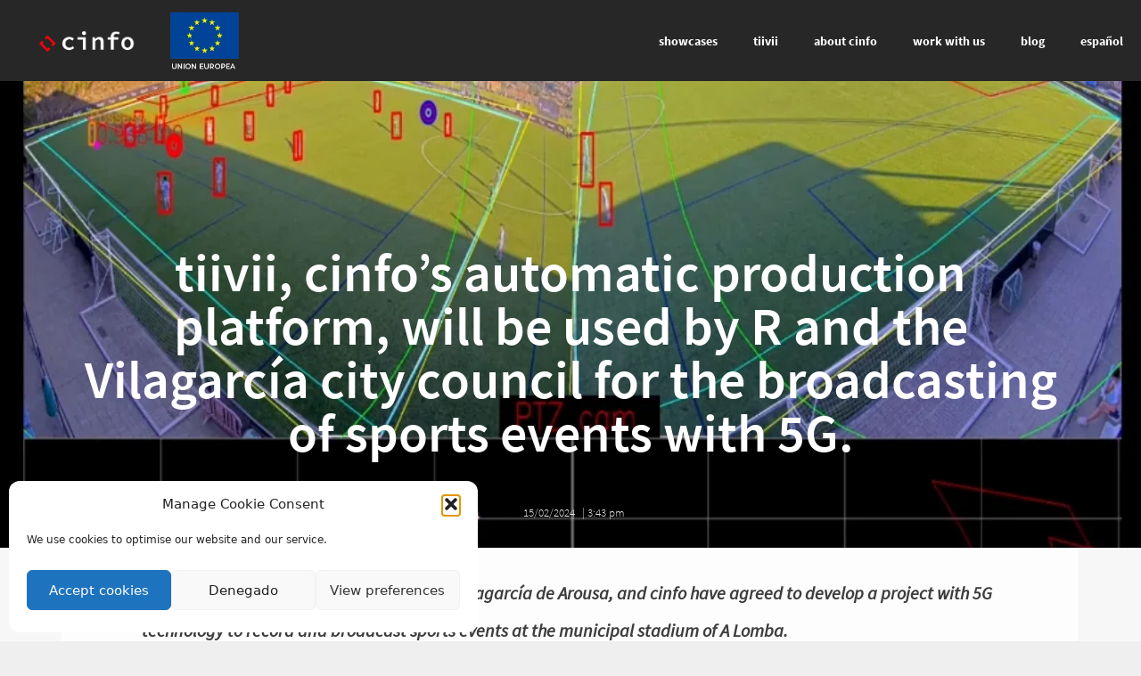

--- FILE ---
content_type: text/html; charset=UTF-8
request_url: https://www.cinfo.es/blog/2024/02/15/tiivii-cinfos-automatic-production-platform-will-be-used-by-r-and-the-vilagarcia-city-council-for-the-broadcasting-of-sports-events-with-5g/
body_size: 33002
content:
<!DOCTYPE html><html lang="en-GB"><head><meta charset="UTF-8"><meta name='robots' content='index, follow, max-image-preview:large, max-snippet:-1, max-video-preview:-1' /><style>img:is([sizes="auto" i], [sizes^="auto," i]) { contain-intrinsic-size: 3000px 1500px }</style><meta name="viewport" content="width=device-width, initial-scale=1"><title>tiivii, cinfo’s automatic production platform, will be used by R and the Vilagarcía city council for the broadcasting of sports events with 5G. - cinfo</title><link rel="canonical" href="https://www.cinfo.es/blog/2024/02/15/tiivii-cinfos-automatic-production-platform-will-be-used-by-r-and-the-vilagarcia-city-council-for-the-broadcasting-of-sports-events-with-5g/" /><meta property="og:locale" content="en_GB" /><meta property="og:locale:alternate" content="es_ES" /><meta property="og:type" content="article" /><meta property="og:title" content="tiivii, cinfo’s automatic production platform, will be used by R and the Vilagarcía city council for the broadcasting of sports events with 5G. - cinfo" /><meta property="og:description" content="The city council of Vilagarcía de Arousa in Pontevedra and R have reached an agreement to develop a project based on 5G technology for recording and broadcasting sports events (&#039;videostreaming&#039;) in real-time. This state-of-the-art service will be implemented at the municipal stadium of A Lomba through the automatic and remote production system with 4K video capabilities tiivii." /><meta property="og:url" content="https://www.cinfo.es/blog/2024/02/15/tiivii-cinfos-automatic-production-platform-will-be-used-by-r-and-the-vilagarcia-city-council-for-the-broadcasting-of-sports-events-with-5g/" /><meta property="og:site_name" content="cinfo" /><meta property="article:published_time" content="2024-02-15T14:43:05+00:00" /><meta property="article:modified_time" content="2024-02-15T14:43:07+00:00" /><meta property="og:image" content="https://www.cinfo.es/wp-content/uploads/2024/02/image-2024-02-15-15-16-31-781.png" /><meta property="og:image:width" content="934" /><meta property="og:image:height" content="701" /><meta property="og:image:type" content="image/png" /><meta name="author" content="Juan Barcón" /><meta name="twitter:card" content="summary_large_image" /><meta name="twitter:creator" content="@cinfoTV" /><meta name="twitter:site" content="@cinfoTV" /><meta name="twitter:label1" content="Written by" /><meta name="twitter:data1" content="Juan Barcón" /><meta name="twitter:label2" content="Estimated reading time" /><meta name="twitter:data2" content="3 minutes" /> <script type="application/ld+json" class="yoast-schema-graph">{"@context":"https://schema.org","@graph":[{"@type":"Article","@id":"https://www.cinfo.es/blog/2024/02/15/tiivii-cinfos-automatic-production-platform-will-be-used-by-r-and-the-vilagarcia-city-council-for-the-broadcasting-of-sports-events-with-5g/#article","isPartOf":{"@id":"https://www.cinfo.es/blog/2024/02/15/tiivii-cinfos-automatic-production-platform-will-be-used-by-r-and-the-vilagarcia-city-council-for-the-broadcasting-of-sports-events-with-5g/"},"author":{"name":"Juan Barcón","@id":"https://www.cinfo.es/#/schema/person/a9d7c4d0a0d1be3f1a90bea0fbed61df"},"headline":"tiivii, cinfo’s automatic production platform, will be used by R and the Vilagarcía city council for the broadcasting of sports events with 5G.","datePublished":"2024-02-15T14:43:05+00:00","dateModified":"2024-02-15T14:43:07+00:00","mainEntityOfPage":{"@id":"https://www.cinfo.es/blog/2024/02/15/tiivii-cinfos-automatic-production-platform-will-be-used-by-r-and-the-vilagarcia-city-council-for-the-broadcasting-of-sports-events-with-5g/"},"wordCount":614,"publisher":{"@id":"https://www.cinfo.es/#organization"},"image":{"@id":"https://www.cinfo.es/blog/2024/02/15/tiivii-cinfos-automatic-production-platform-will-be-used-by-r-and-the-vilagarcia-city-council-for-the-broadcasting-of-sports-events-with-5g/#primaryimage"},"thumbnailUrl":"https://www.cinfo.es/wp-content/uploads/2024/02/image-2024-02-15-15-16-31-781.png","articleSection":["Sin categoría"],"inLanguage":"en-GB"},{"@type":"WebPage","@id":"https://www.cinfo.es/blog/2024/02/15/tiivii-cinfos-automatic-production-platform-will-be-used-by-r-and-the-vilagarcia-city-council-for-the-broadcasting-of-sports-events-with-5g/","url":"https://www.cinfo.es/blog/2024/02/15/tiivii-cinfos-automatic-production-platform-will-be-used-by-r-and-the-vilagarcia-city-council-for-the-broadcasting-of-sports-events-with-5g/","name":"tiivii, cinfo’s automatic production platform, will be used by R and the Vilagarcía city council for the broadcasting of sports events with 5G. - cinfo","isPartOf":{"@id":"https://www.cinfo.es/#website"},"primaryImageOfPage":{"@id":"https://www.cinfo.es/blog/2024/02/15/tiivii-cinfos-automatic-production-platform-will-be-used-by-r-and-the-vilagarcia-city-council-for-the-broadcasting-of-sports-events-with-5g/#primaryimage"},"image":{"@id":"https://www.cinfo.es/blog/2024/02/15/tiivii-cinfos-automatic-production-platform-will-be-used-by-r-and-the-vilagarcia-city-council-for-the-broadcasting-of-sports-events-with-5g/#primaryimage"},"thumbnailUrl":"https://www.cinfo.es/wp-content/uploads/2024/02/image-2024-02-15-15-16-31-781.png","datePublished":"2024-02-15T14:43:05+00:00","dateModified":"2024-02-15T14:43:07+00:00","breadcrumb":{"@id":"https://www.cinfo.es/blog/2024/02/15/tiivii-cinfos-automatic-production-platform-will-be-used-by-r-and-the-vilagarcia-city-council-for-the-broadcasting-of-sports-events-with-5g/#breadcrumb"},"inLanguage":"en-GB","potentialAction":[{"@type":"ReadAction","target":["https://www.cinfo.es/blog/2024/02/15/tiivii-cinfos-automatic-production-platform-will-be-used-by-r-and-the-vilagarcia-city-council-for-the-broadcasting-of-sports-events-with-5g/"]}]},{"@type":"ImageObject","inLanguage":"en-GB","@id":"https://www.cinfo.es/blog/2024/02/15/tiivii-cinfos-automatic-production-platform-will-be-used-by-r-and-the-vilagarcia-city-council-for-the-broadcasting-of-sports-events-with-5g/#primaryimage","url":"https://www.cinfo.es/wp-content/uploads/2024/02/image-2024-02-15-15-16-31-781.png","contentUrl":"https://www.cinfo.es/wp-content/uploads/2024/02/image-2024-02-15-15-16-31-781.png","width":934,"height":701},{"@type":"BreadcrumbList","@id":"https://www.cinfo.es/blog/2024/02/15/tiivii-cinfos-automatic-production-platform-will-be-used-by-r-and-the-vilagarcia-city-council-for-the-broadcasting-of-sports-events-with-5g/#breadcrumb","itemListElement":[{"@type":"ListItem","position":1,"name":"Home","item":"https://www.cinfo.es/"},{"@type":"ListItem","position":2,"name":"Blog en inglés","item":"https://www.cinfo.es/en-blog/"},{"@type":"ListItem","position":3,"name":"tiivii, cinfo’s automatic production platform, will be used by R and the Vilagarcía city council for the broadcasting of sports events with 5G."}]},{"@type":"WebSite","@id":"https://www.cinfo.es/#website","url":"https://www.cinfo.es/","name":"cinfo","description":"ARTIFICIAL INTELLIGENCE, VIDEO AND DIGITAL TRANSFORMATION","publisher":{"@id":"https://www.cinfo.es/#organization"},"potentialAction":[{"@type":"SearchAction","target":{"@type":"EntryPoint","urlTemplate":"https://www.cinfo.es/?s={search_term_string}"},"query-input":{"@type":"PropertyValueSpecification","valueRequired":true,"valueName":"search_term_string"}}],"inLanguage":"en-GB"},{"@type":"Organization","@id":"https://www.cinfo.es/#organization","name":"CINFO PERSONALIZED INFORMATIVE CONTENTS S.L.","url":"https://www.cinfo.es/","logo":{"@type":"ImageObject","inLanguage":"en-GB","@id":"https://www.cinfo.es/#/schema/logo/image/","url":"https://www.cinfo.es/wp-content/uploads/2019/06/LOGO_cinfo_Horizontal_Color.png","contentUrl":"https://www.cinfo.es/wp-content/uploads/2019/06/LOGO_cinfo_Horizontal_Color.png","width":842,"height":354,"caption":"CINFO PERSONALIZED INFORMATIVE CONTENTS S.L."},"image":{"@id":"https://www.cinfo.es/#/schema/logo/image/"},"sameAs":["https://x.com/cinfoTV","https://es.linkedin.com/company/cinfotv","https://www.youtube.com/channel/UCV95TQk-VjTGHP-XsFs-hog"]},{"@type":"Person","@id":"https://www.cinfo.es/#/schema/person/a9d7c4d0a0d1be3f1a90bea0fbed61df","name":"Juan Barcón","image":{"@type":"ImageObject","inLanguage":"en-GB","@id":"https://www.cinfo.es/#/schema/person/image/","url":"https://www.cinfo.es/wp-content/litespeed/avatar/1/db5b240cda66a1521062556690ff0a32.jpg?ver=1764775412","contentUrl":"https://www.cinfo.es/wp-content/litespeed/avatar/1/db5b240cda66a1521062556690ff0a32.jpg?ver=1764775412","caption":"Juan Barcón"}}]}</script> <link rel="alternate" href="https://www.cinfo.es/blog/2024/02/15/tiivii-la-plataforma-de-produccion-automatica-de-cinfo-sera-usada-por-r-y-el-ayuntamiento-de-vilagarcia-para-la-retransmision-de-eventos-deportivos-con-5g/" hreflang="es" /><link rel="alternate" href="https://www.cinfo.es/blog/2024/02/15/tiivii-cinfos-automatic-production-platform-will-be-used-by-r-and-the-vilagarcia-city-council-for-the-broadcasting-of-sports-events-with-5g/" hreflang="en" /><link rel="alternate" type="application/rss+xml" title="cinfo &raquo; Feed" href="https://www.cinfo.es/feed/" /><link rel="alternate" type="application/rss+xml" title="cinfo &raquo; Comments Feed" href="https://www.cinfo.es/comments/feed/" /><link rel='stylesheet' id='wp-block-library-css' href='https://www.cinfo.es/wp-includes/css/dist/block-library/style.min.css?ver=6.8.3' media='all' /><style id='classic-theme-styles-inline-css'>/*! This file is auto-generated */
.wp-block-button__link{color:#fff;background-color:#32373c;border-radius:9999px;box-shadow:none;text-decoration:none;padding:calc(.667em + 2px) calc(1.333em + 2px);font-size:1.125em}.wp-block-file__button{background:#32373c;color:#fff;text-decoration:none}</style><link rel='stylesheet' id='jet-engine-frontend-css' href='https://www.cinfo.es/wp-content/plugins/jet-engine/assets/css/frontend.css?ver=3.6.5' media='all' /><style id='global-styles-inline-css'>:root{--wp--preset--aspect-ratio--square: 1;--wp--preset--aspect-ratio--4-3: 4/3;--wp--preset--aspect-ratio--3-4: 3/4;--wp--preset--aspect-ratio--3-2: 3/2;--wp--preset--aspect-ratio--2-3: 2/3;--wp--preset--aspect-ratio--16-9: 16/9;--wp--preset--aspect-ratio--9-16: 9/16;--wp--preset--color--black: #000000;--wp--preset--color--cyan-bluish-gray: #abb8c3;--wp--preset--color--white: #ffffff;--wp--preset--color--pale-pink: #f78da7;--wp--preset--color--vivid-red: #cf2e2e;--wp--preset--color--luminous-vivid-orange: #ff6900;--wp--preset--color--luminous-vivid-amber: #fcb900;--wp--preset--color--light-green-cyan: #7bdcb5;--wp--preset--color--vivid-green-cyan: #00d084;--wp--preset--color--pale-cyan-blue: #8ed1fc;--wp--preset--color--vivid-cyan-blue: #0693e3;--wp--preset--color--vivid-purple: #9b51e0;--wp--preset--color--contrast: var(--contrast);--wp--preset--color--contrast-2: var(--contrast-2);--wp--preset--color--contrast-3: var(--contrast-3);--wp--preset--color--base: var(--base);--wp--preset--color--base-2: var(--base-2);--wp--preset--color--base-3: var(--base-3);--wp--preset--color--accent: var(--accent);--wp--preset--gradient--vivid-cyan-blue-to-vivid-purple: linear-gradient(135deg,rgba(6,147,227,1) 0%,rgb(155,81,224) 100%);--wp--preset--gradient--light-green-cyan-to-vivid-green-cyan: linear-gradient(135deg,rgb(122,220,180) 0%,rgb(0,208,130) 100%);--wp--preset--gradient--luminous-vivid-amber-to-luminous-vivid-orange: linear-gradient(135deg,rgba(252,185,0,1) 0%,rgba(255,105,0,1) 100%);--wp--preset--gradient--luminous-vivid-orange-to-vivid-red: linear-gradient(135deg,rgba(255,105,0,1) 0%,rgb(207,46,46) 100%);--wp--preset--gradient--very-light-gray-to-cyan-bluish-gray: linear-gradient(135deg,rgb(238,238,238) 0%,rgb(169,184,195) 100%);--wp--preset--gradient--cool-to-warm-spectrum: linear-gradient(135deg,rgb(74,234,220) 0%,rgb(151,120,209) 20%,rgb(207,42,186) 40%,rgb(238,44,130) 60%,rgb(251,105,98) 80%,rgb(254,248,76) 100%);--wp--preset--gradient--blush-light-purple: linear-gradient(135deg,rgb(255,206,236) 0%,rgb(152,150,240) 100%);--wp--preset--gradient--blush-bordeaux: linear-gradient(135deg,rgb(254,205,165) 0%,rgb(254,45,45) 50%,rgb(107,0,62) 100%);--wp--preset--gradient--luminous-dusk: linear-gradient(135deg,rgb(255,203,112) 0%,rgb(199,81,192) 50%,rgb(65,88,208) 100%);--wp--preset--gradient--pale-ocean: linear-gradient(135deg,rgb(255,245,203) 0%,rgb(182,227,212) 50%,rgb(51,167,181) 100%);--wp--preset--gradient--electric-grass: linear-gradient(135deg,rgb(202,248,128) 0%,rgb(113,206,126) 100%);--wp--preset--gradient--midnight: linear-gradient(135deg,rgb(2,3,129) 0%,rgb(40,116,252) 100%);--wp--preset--font-size--small: 13px;--wp--preset--font-size--medium: 20px;--wp--preset--font-size--large: 36px;--wp--preset--font-size--x-large: 42px;--wp--preset--spacing--20: 0.44rem;--wp--preset--spacing--30: 0.67rem;--wp--preset--spacing--40: 1rem;--wp--preset--spacing--50: 1.5rem;--wp--preset--spacing--60: 2.25rem;--wp--preset--spacing--70: 3.38rem;--wp--preset--spacing--80: 5.06rem;--wp--preset--shadow--natural: 6px 6px 9px rgba(0, 0, 0, 0.2);--wp--preset--shadow--deep: 12px 12px 50px rgba(0, 0, 0, 0.4);--wp--preset--shadow--sharp: 6px 6px 0px rgba(0, 0, 0, 0.2);--wp--preset--shadow--outlined: 6px 6px 0px -3px rgba(255, 255, 255, 1), 6px 6px rgba(0, 0, 0, 1);--wp--preset--shadow--crisp: 6px 6px 0px rgba(0, 0, 0, 1);}:where(.is-layout-flex){gap: 0.5em;}:where(.is-layout-grid){gap: 0.5em;}body .is-layout-flex{display: flex;}.is-layout-flex{flex-wrap: wrap;align-items: center;}.is-layout-flex > :is(*, div){margin: 0;}body .is-layout-grid{display: grid;}.is-layout-grid > :is(*, div){margin: 0;}:where(.wp-block-columns.is-layout-flex){gap: 2em;}:where(.wp-block-columns.is-layout-grid){gap: 2em;}:where(.wp-block-post-template.is-layout-flex){gap: 1.25em;}:where(.wp-block-post-template.is-layout-grid){gap: 1.25em;}.has-black-color{color: var(--wp--preset--color--black) !important;}.has-cyan-bluish-gray-color{color: var(--wp--preset--color--cyan-bluish-gray) !important;}.has-white-color{color: var(--wp--preset--color--white) !important;}.has-pale-pink-color{color: var(--wp--preset--color--pale-pink) !important;}.has-vivid-red-color{color: var(--wp--preset--color--vivid-red) !important;}.has-luminous-vivid-orange-color{color: var(--wp--preset--color--luminous-vivid-orange) !important;}.has-luminous-vivid-amber-color{color: var(--wp--preset--color--luminous-vivid-amber) !important;}.has-light-green-cyan-color{color: var(--wp--preset--color--light-green-cyan) !important;}.has-vivid-green-cyan-color{color: var(--wp--preset--color--vivid-green-cyan) !important;}.has-pale-cyan-blue-color{color: var(--wp--preset--color--pale-cyan-blue) !important;}.has-vivid-cyan-blue-color{color: var(--wp--preset--color--vivid-cyan-blue) !important;}.has-vivid-purple-color{color: var(--wp--preset--color--vivid-purple) !important;}.has-black-background-color{background-color: var(--wp--preset--color--black) !important;}.has-cyan-bluish-gray-background-color{background-color: var(--wp--preset--color--cyan-bluish-gray) !important;}.has-white-background-color{background-color: var(--wp--preset--color--white) !important;}.has-pale-pink-background-color{background-color: var(--wp--preset--color--pale-pink) !important;}.has-vivid-red-background-color{background-color: var(--wp--preset--color--vivid-red) !important;}.has-luminous-vivid-orange-background-color{background-color: var(--wp--preset--color--luminous-vivid-orange) !important;}.has-luminous-vivid-amber-background-color{background-color: var(--wp--preset--color--luminous-vivid-amber) !important;}.has-light-green-cyan-background-color{background-color: var(--wp--preset--color--light-green-cyan) !important;}.has-vivid-green-cyan-background-color{background-color: var(--wp--preset--color--vivid-green-cyan) !important;}.has-pale-cyan-blue-background-color{background-color: var(--wp--preset--color--pale-cyan-blue) !important;}.has-vivid-cyan-blue-background-color{background-color: var(--wp--preset--color--vivid-cyan-blue) !important;}.has-vivid-purple-background-color{background-color: var(--wp--preset--color--vivid-purple) !important;}.has-black-border-color{border-color: var(--wp--preset--color--black) !important;}.has-cyan-bluish-gray-border-color{border-color: var(--wp--preset--color--cyan-bluish-gray) !important;}.has-white-border-color{border-color: var(--wp--preset--color--white) !important;}.has-pale-pink-border-color{border-color: var(--wp--preset--color--pale-pink) !important;}.has-vivid-red-border-color{border-color: var(--wp--preset--color--vivid-red) !important;}.has-luminous-vivid-orange-border-color{border-color: var(--wp--preset--color--luminous-vivid-orange) !important;}.has-luminous-vivid-amber-border-color{border-color: var(--wp--preset--color--luminous-vivid-amber) !important;}.has-light-green-cyan-border-color{border-color: var(--wp--preset--color--light-green-cyan) !important;}.has-vivid-green-cyan-border-color{border-color: var(--wp--preset--color--vivid-green-cyan) !important;}.has-pale-cyan-blue-border-color{border-color: var(--wp--preset--color--pale-cyan-blue) !important;}.has-vivid-cyan-blue-border-color{border-color: var(--wp--preset--color--vivid-cyan-blue) !important;}.has-vivid-purple-border-color{border-color: var(--wp--preset--color--vivid-purple) !important;}.has-vivid-cyan-blue-to-vivid-purple-gradient-background{background: var(--wp--preset--gradient--vivid-cyan-blue-to-vivid-purple) !important;}.has-light-green-cyan-to-vivid-green-cyan-gradient-background{background: var(--wp--preset--gradient--light-green-cyan-to-vivid-green-cyan) !important;}.has-luminous-vivid-amber-to-luminous-vivid-orange-gradient-background{background: var(--wp--preset--gradient--luminous-vivid-amber-to-luminous-vivid-orange) !important;}.has-luminous-vivid-orange-to-vivid-red-gradient-background{background: var(--wp--preset--gradient--luminous-vivid-orange-to-vivid-red) !important;}.has-very-light-gray-to-cyan-bluish-gray-gradient-background{background: var(--wp--preset--gradient--very-light-gray-to-cyan-bluish-gray) !important;}.has-cool-to-warm-spectrum-gradient-background{background: var(--wp--preset--gradient--cool-to-warm-spectrum) !important;}.has-blush-light-purple-gradient-background{background: var(--wp--preset--gradient--blush-light-purple) !important;}.has-blush-bordeaux-gradient-background{background: var(--wp--preset--gradient--blush-bordeaux) !important;}.has-luminous-dusk-gradient-background{background: var(--wp--preset--gradient--luminous-dusk) !important;}.has-pale-ocean-gradient-background{background: var(--wp--preset--gradient--pale-ocean) !important;}.has-electric-grass-gradient-background{background: var(--wp--preset--gradient--electric-grass) !important;}.has-midnight-gradient-background{background: var(--wp--preset--gradient--midnight) !important;}.has-small-font-size{font-size: var(--wp--preset--font-size--small) !important;}.has-medium-font-size{font-size: var(--wp--preset--font-size--medium) !important;}.has-large-font-size{font-size: var(--wp--preset--font-size--large) !important;}.has-x-large-font-size{font-size: var(--wp--preset--font-size--x-large) !important;}
:where(.wp-block-post-template.is-layout-flex){gap: 1.25em;}:where(.wp-block-post-template.is-layout-grid){gap: 1.25em;}
:where(.wp-block-columns.is-layout-flex){gap: 2em;}:where(.wp-block-columns.is-layout-grid){gap: 2em;}
:root :where(.wp-block-pullquote){font-size: 1.5em;line-height: 1.6;}</style><link rel='stylesheet' id='fv_flowplayer-css' href='https://www.cinfo.es/wp-content/fv-flowplayer-custom/style-1.css?ver=1732242381' media='all' /><link rel='stylesheet' id='sm-style-css' href='https://www.cinfo.es/wp-content/plugins/wp-show-more/wpsm-style.css?ver=6.8.3' media='all' /><link rel='stylesheet' id='cmplz-general-css' href='https://www.cinfo.es/wp-content/plugins/complianz-gdpr/assets/css/cookieblocker.min.css?ver=1764814996' media='all' /><link rel='stylesheet' id='htmega-menu-css' href='https://www.cinfo.es/wp-content/plugins/ht-menu-lite/assets/css/mega-menu-style.css?ver=1.2.5' media='all' /><style id='htmega-menu-inline-css'></style><link rel='stylesheet' id='generate-style-grid-css' href='https://www.cinfo.es/wp-content/themes/generatepress/assets/css/unsemantic-grid.min.css?ver=3.6.1' media='all' /><link rel='stylesheet' id='generate-style-css' href='https://www.cinfo.es/wp-content/themes/generatepress/assets/css/style.min.css?ver=3.6.1' media='all' /><style id='generate-style-inline-css'>body{background-color:#efefef;color:#3a3a3a;}a{color:#1e73be;}a:hover, a:focus, a:active{color:#000000;}body .grid-container{max-width:1200px;}.wp-block-group__inner-container{max-width:1200px;margin-left:auto;margin-right:auto;}:root{--contrast:#222222;--contrast-2:#575760;--contrast-3:#b2b2be;--base:#f0f0f0;--base-2:#f7f8f9;--base-3:#ffffff;--accent:#1e73be;}:root .has-contrast-color{color:var(--contrast);}:root .has-contrast-background-color{background-color:var(--contrast);}:root .has-contrast-2-color{color:var(--contrast-2);}:root .has-contrast-2-background-color{background-color:var(--contrast-2);}:root .has-contrast-3-color{color:var(--contrast-3);}:root .has-contrast-3-background-color{background-color:var(--contrast-3);}:root .has-base-color{color:var(--base);}:root .has-base-background-color{background-color:var(--base);}:root .has-base-2-color{color:var(--base-2);}:root .has-base-2-background-color{background-color:var(--base-2);}:root .has-base-3-color{color:var(--base-3);}:root .has-base-3-background-color{background-color:var(--base-3);}:root .has-accent-color{color:var(--accent);}:root .has-accent-background-color{background-color:var(--accent);}body, button, input, select, textarea{font-family:-apple-system, system-ui, BlinkMacSystemFont, "Segoe UI", Helvetica, Arial, sans-serif, "Apple Color Emoji", "Segoe UI Emoji", "Segoe UI Symbol";}body{line-height:1.5;}.entry-content > [class*="wp-block-"]:not(:last-child):not(.wp-block-heading){margin-bottom:1.5em;}.main-title{font-size:45px;}.main-navigation .main-nav ul ul li a{font-size:14px;}.sidebar .widget, .footer-widgets .widget{font-size:17px;}h1{font-weight:300;font-size:40px;}h2{font-weight:300;font-size:30px;}h3{font-size:20px;}h4{font-size:inherit;}h5{font-size:inherit;}@media (max-width:768px){.main-title{font-size:30px;}h1{font-size:30px;}h2{font-size:25px;}}.top-bar{background-color:#636363;color:#ffffff;}.top-bar a{color:#ffffff;}.top-bar a:hover{color:#303030;}.site-header{background-color:#ffffff;color:#3a3a3a;}.site-header a{color:#3a3a3a;}.main-title a,.main-title a:hover{color:#222222;}.site-description{color:#757575;}.main-navigation,.main-navigation ul ul{background-color:#222222;}.main-navigation .main-nav ul li a, .main-navigation .menu-toggle, .main-navigation .menu-bar-items{color:#ffffff;}.main-navigation .main-nav ul li:not([class*="current-menu-"]):hover > a, .main-navigation .main-nav ul li:not([class*="current-menu-"]):focus > a, .main-navigation .main-nav ul li.sfHover:not([class*="current-menu-"]) > a, .main-navigation .menu-bar-item:hover > a, .main-navigation .menu-bar-item.sfHover > a{color:#ffffff;background-color:#3f3f3f;}button.menu-toggle:hover,button.menu-toggle:focus,.main-navigation .mobile-bar-items a,.main-navigation .mobile-bar-items a:hover,.main-navigation .mobile-bar-items a:focus{color:#ffffff;}.main-navigation .main-nav ul li[class*="current-menu-"] > a{color:#ffffff;background-color:#3f3f3f;}.navigation-search input[type="search"],.navigation-search input[type="search"]:active, .navigation-search input[type="search"]:focus, .main-navigation .main-nav ul li.search-item.active > a, .main-navigation .menu-bar-items .search-item.active > a{color:#ffffff;background-color:#3f3f3f;}.main-navigation ul ul{background-color:#3f3f3f;}.main-navigation .main-nav ul ul li a{color:#ffffff;}.main-navigation .main-nav ul ul li:not([class*="current-menu-"]):hover > a,.main-navigation .main-nav ul ul li:not([class*="current-menu-"]):focus > a, .main-navigation .main-nav ul ul li.sfHover:not([class*="current-menu-"]) > a{color:#ffffff;background-color:#4f4f4f;}.main-navigation .main-nav ul ul li[class*="current-menu-"] > a{color:#ffffff;background-color:#4f4f4f;}.separate-containers .inside-article, .separate-containers .comments-area, .separate-containers .page-header, .one-container .container, .separate-containers .paging-navigation, .inside-page-header{background-color:#ffffff;}.entry-meta{color:#595959;}.entry-meta a{color:#595959;}.entry-meta a:hover{color:#1e73be;}.sidebar .widget{background-color:#ffffff;}.sidebar .widget .widget-title{color:#000000;}.footer-widgets{background-color:#ffffff;}.footer-widgets .widget-title{color:#000000;}.site-info{color:#ffffff;background-color:#222222;}.site-info a{color:#ffffff;}.site-info a:hover{color:#606060;}.footer-bar .widget_nav_menu .current-menu-item a{color:#606060;}input[type="text"],input[type="email"],input[type="url"],input[type="password"],input[type="search"],input[type="tel"],input[type="number"],textarea,select{color:#666666;background-color:#fafafa;border-color:#cccccc;}input[type="text"]:focus,input[type="email"]:focus,input[type="url"]:focus,input[type="password"]:focus,input[type="search"]:focus,input[type="tel"]:focus,input[type="number"]:focus,textarea:focus,select:focus{color:#666666;background-color:#ffffff;border-color:#bfbfbf;}button,html input[type="button"],input[type="reset"],input[type="submit"],a.button,a.wp-block-button__link:not(.has-background){color:#ffffff;background-color:#666666;}button:hover,html input[type="button"]:hover,input[type="reset"]:hover,input[type="submit"]:hover,a.button:hover,button:focus,html input[type="button"]:focus,input[type="reset"]:focus,input[type="submit"]:focus,a.button:focus,a.wp-block-button__link:not(.has-background):active,a.wp-block-button__link:not(.has-background):focus,a.wp-block-button__link:not(.has-background):hover{color:#ffffff;background-color:#3f3f3f;}a.generate-back-to-top{background-color:rgba( 0,0,0,0.4 );color:#ffffff;}a.generate-back-to-top:hover,a.generate-back-to-top:focus{background-color:rgba( 0,0,0,0.6 );color:#ffffff;}:root{--gp-search-modal-bg-color:var(--base-3);--gp-search-modal-text-color:var(--contrast);--gp-search-modal-overlay-bg-color:rgba(0,0,0,0.2);}@media (max-width:768px){.main-navigation .menu-bar-item:hover > a, .main-navigation .menu-bar-item.sfHover > a{background:none;color:#ffffff;}}.inside-top-bar{padding:10px;}.inside-header{padding:40px;}.site-main .wp-block-group__inner-container{padding:40px;}.entry-content .alignwide, body:not(.no-sidebar) .entry-content .alignfull{margin-left:-40px;width:calc(100% + 80px);max-width:calc(100% + 80px);}.rtl .menu-item-has-children .dropdown-menu-toggle{padding-left:20px;}.rtl .main-navigation .main-nav ul li.menu-item-has-children > a{padding-right:20px;}.site-info{padding:20px;}@media (max-width:768px){.separate-containers .inside-article, .separate-containers .comments-area, .separate-containers .page-header, .separate-containers .paging-navigation, .one-container .site-content, .inside-page-header{padding:30px;}.site-main .wp-block-group__inner-container{padding:30px;}.site-info{padding-right:10px;padding-left:10px;}.entry-content .alignwide, body:not(.no-sidebar) .entry-content .alignfull{margin-left:-30px;width:calc(100% + 60px);max-width:calc(100% + 60px);}}.one-container .sidebar .widget{padding:0px;}/* End cached CSS */@media (max-width:768px){.main-navigation .menu-toggle,.main-navigation .mobile-bar-items,.sidebar-nav-mobile:not(#sticky-placeholder){display:block;}.main-navigation ul,.gen-sidebar-nav{display:none;}[class*="nav-float-"] .site-header .inside-header > *{float:none;clear:both;}}</style><link rel='stylesheet' id='generate-mobile-style-css' href='https://www.cinfo.es/wp-content/themes/generatepress/assets/css/mobile.min.css?ver=3.6.1' media='all' /><link rel='stylesheet' id='generate-font-icons-css' href='https://www.cinfo.es/wp-content/themes/generatepress/assets/css/components/font-icons.min.css?ver=3.6.1' media='all' /><link rel='stylesheet' id='jet-fb-option-field-select-css' href='https://www.cinfo.es/wp-content/plugins/jetformbuilder/modules/option-field/assets/build/select.css?ver=0edd78a6f12e2b918b82' media='all' /><link rel='stylesheet' id='jet-fb-option-field-checkbox-css' href='https://www.cinfo.es/wp-content/plugins/jetformbuilder/modules/option-field/assets/build/checkbox.css?ver=6e25adbbae5a5d1bb65e' media='all' /><link rel='stylesheet' id='jet-fb-option-field-radio-css' href='https://www.cinfo.es/wp-content/plugins/jetformbuilder/modules/option-field/assets/build/radio.css?ver=7c6d0d4d7df91e6bd6a4' media='all' /><link rel='stylesheet' id='jet-fb-advanced-choices-css' href='https://www.cinfo.es/wp-content/plugins/jetformbuilder/modules/advanced-choices/assets/build/main.css?ver=ca05550a7cac3b9b55a3' media='all' /><link rel='stylesheet' id='jet-fb-wysiwyg-css' href='https://www.cinfo.es/wp-content/plugins/jetformbuilder/modules/wysiwyg/assets/build/wysiwyg.css?ver=5a4d16fb6d7a94700261' media='all' /><link rel='stylesheet' id='jet-fb-switcher-css' href='https://www.cinfo.es/wp-content/plugins/jetformbuilder/modules/switcher/assets/build/switcher.css?ver=06c887a8b9195e5a119d' media='all' /><link rel='stylesheet' id='elementor-frontend-css' href='https://www.cinfo.es/wp-content/plugins/elementor/assets/css/frontend.min.css?ver=3.33.3' media='all' /><style id='elementor-frontend-inline-css'>.elementor-5092 .elementor-element.elementor-element-a6ca1f9:not(.elementor-motion-effects-element-type-background), .elementor-5092 .elementor-element.elementor-element-a6ca1f9 > .elementor-motion-effects-container > .elementor-motion-effects-layer{background-image:url("https://www.cinfo.es/wp-content/uploads/2024/02/image-2024-02-15-15-16-31-781.png");}@media(max-width:767px){.elementor-5092 .elementor-element.elementor-element-a6ca1f9:not(.elementor-motion-effects-element-type-background), .elementor-5092 .elementor-element.elementor-element-a6ca1f9 > .elementor-motion-effects-container > .elementor-motion-effects-layer{background-image:url("https://www.cinfo.es/wp-content/uploads/2024/02/image-2024-02-15-15-16-31-781.png");}}</style><link rel='stylesheet' id='eael-general-css' href='https://www.cinfo.es/wp-content/plugins/essential-addons-for-elementor-lite/assets/front-end/css/view/general.min.css?ver=6.5.3' media='all' /><link rel='stylesheet' id='eael-13188-css' href='https://www.cinfo.es/wp-content/uploads/essential-addons-elementor/eael-13188.css?ver=1708011787' media='all' /><link rel='stylesheet' id='widget-image-css' href='https://www.cinfo.es/wp-content/plugins/elementor/assets/css/widget-image.min.css?ver=3.33.3' media='all' /><link rel='stylesheet' id='elementor-icons-css' href='https://www.cinfo.es/wp-content/plugins/elementor/assets/lib/eicons/css/elementor-icons.min.css?ver=5.44.0' media='all' /><style id='elementor-icons-inline-css'>.elementor-add-new-section .elementor-add-templately-promo-button{
            background-color: #5d4fff;
            background-image: url(https://www.cinfo.es/wp-content/plugins/essential-addons-for-elementor-lite/assets/admin/images/templately/logo-icon.svg);
            background-repeat: no-repeat;
            background-position: center center;
            position: relative;
        }
        
		.elementor-add-new-section .elementor-add-templately-promo-button > i{
            height: 12px;
        }
        
        body .elementor-add-new-section .elementor-add-section-area-button {
            margin-left: 0;
        }

		.elementor-add-new-section .elementor-add-templately-promo-button{
            background-color: #5d4fff;
            background-image: url(https://www.cinfo.es/wp-content/plugins/essential-addons-for-elementor-lite/assets/admin/images/templately/logo-icon.svg);
            background-repeat: no-repeat;
            background-position: center center;
            position: relative;
        }
        
		.elementor-add-new-section .elementor-add-templately-promo-button > i{
            height: 12px;
        }
        
        body .elementor-add-new-section .elementor-add-section-area-button {
            margin-left: 0;
        }</style><link rel='stylesheet' id='e-sticky-css' href='https://www.cinfo.es/wp-content/plugins/elementor-pro/assets/css/modules/sticky.min.css?ver=3.32.2' media='all' /><link rel='stylesheet' id='widget-heading-css' href='https://www.cinfo.es/wp-content/plugins/elementor/assets/css/widget-heading.min.css?ver=3.33.3' media='all' /><link rel='stylesheet' id='widget-icon-list-css' href='https://www.cinfo.es/wp-content/plugins/elementor/assets/css/widget-icon-list.min.css?ver=3.33.3' media='all' /><link rel='stylesheet' id='widget-social-icons-css' href='https://www.cinfo.es/wp-content/plugins/elementor/assets/css/widget-social-icons.min.css?ver=3.33.3' media='all' /><link rel='stylesheet' id='e-apple-webkit-css' href='https://www.cinfo.es/wp-content/plugins/elementor/assets/css/conditionals/apple-webkit.min.css?ver=3.33.3' media='all' /><link rel='stylesheet' id='widget-post-info-css' href='https://www.cinfo.es/wp-content/plugins/elementor-pro/assets/css/widget-post-info.min.css?ver=3.32.2' media='all' /><link rel='stylesheet' id='elementor-icons-shared-0-css' href='https://www.cinfo.es/wp-content/plugins/elementor/assets/lib/font-awesome/css/fontawesome.min.css?ver=5.15.3' media='all' /><link rel='stylesheet' id='elementor-icons-fa-regular-css' href='https://www.cinfo.es/wp-content/plugins/elementor/assets/lib/font-awesome/css/regular.min.css?ver=5.15.3' media='all' /><link rel='stylesheet' id='elementor-icons-fa-solid-css' href='https://www.cinfo.es/wp-content/plugins/elementor/assets/lib/font-awesome/css/solid.min.css?ver=5.15.3' media='all' /><link rel='stylesheet' id='widget-divider-css' href='https://www.cinfo.es/wp-content/plugins/elementor/assets/css/widget-divider.min.css?ver=3.33.3' media='all' /><link rel='stylesheet' id='widget-post-navigation-css' href='https://www.cinfo.es/wp-content/plugins/elementor-pro/assets/css/widget-post-navigation.min.css?ver=3.32.2' media='all' /><link rel='stylesheet' id='widget-share-buttons-css' href='https://www.cinfo.es/wp-content/plugins/elementor-pro/assets/css/widget-share-buttons.min.css?ver=3.32.2' media='all' /><link rel='stylesheet' id='elementor-icons-fa-brands-css' href='https://www.cinfo.es/wp-content/plugins/elementor/assets/lib/font-awesome/css/brands.min.css?ver=5.15.3' media='all' /><link rel='stylesheet' id='elementor-post-8371-css' href='https://www.cinfo.es/wp-content/uploads/elementor/css/post-8371.css?ver=1764987949' media='all' /><link rel='stylesheet' id='font-awesome-5-all-css' href='https://www.cinfo.es/wp-content/plugins/elementor/assets/lib/font-awesome/css/all.min.css?ver=3.33.3' media='all' /><link rel='stylesheet' id='font-awesome-4-shim-css' href='https://www.cinfo.es/wp-content/plugins/elementor/assets/lib/font-awesome/css/v4-shims.min.css?ver=3.33.3' media='all' /><link rel='stylesheet' id='elementor-post-13188-css' href='https://www.cinfo.es/wp-content/uploads/elementor/css/post-13188.css?ver=1764987956' media='all' /><link rel='stylesheet' id='elementor-post-12356-css' href='https://www.cinfo.es/wp-content/uploads/elementor/css/post-12356.css?ver=1764987957' media='all' /><link rel='stylesheet' id='elementor-post-5092-css' href='https://www.cinfo.es/wp-content/uploads/elementor/css/post-5092.css?ver=1764988016' media='all' /><link rel='stylesheet' id='ecs-styles-css' href='https://www.cinfo.es/wp-content/plugins/ele-custom-skin/assets/css/ecs-style.css?ver=3.1.9' media='all' /><link rel='stylesheet' id='eci-icon-fonts-css' href='https://www.cinfo.es/wp-content/uploads/elementor_icons_files/merged-icons-font.css?ver=3320186112' media='all' /><link rel='stylesheet' id='elementor-gf-local-robotoslab-css' href='https://www.cinfo.es/wp-content/uploads/elementor/google-fonts/css/robotoslab.css?ver=1742221612' media='all' /> <script src="https://www.cinfo.es/wp-includes/js/jquery/jquery.min.js?ver=3.7.1" id="jquery-core-js"></script> <script src="https://www.cinfo.es/wp-includes/js/jquery/jquery-migrate.min.js?ver=3.4.1" id="jquery-migrate-js" defer data-deferred="1"></script> <script src="https://www.cinfo.es/wp-content/plugins/ht-menu-lite/assets/js/htmegamenu-main.js?ver=6.8.3" id="htmegamenu-main-js" defer data-deferred="1"></script> <script src="https://www.cinfo.es/wp-content/plugins/elementor/assets/lib/font-awesome/js/v4-shims.min.js?ver=3.33.3" id="font-awesome-4-shim-js" defer data-deferred="1"></script> <script id="ecs_ajax_load-js-extra" src="[data-uri]" defer></script> <script src="https://www.cinfo.es/wp-content/plugins/ele-custom-skin/assets/js/ecs_ajax_pagination.js?ver=3.1.9" id="ecs_ajax_load-js" defer data-deferred="1"></script> <script src="https://www.cinfo.es/wp-content/plugins/ele-custom-skin/assets/js/ecs.js?ver=3.1.9" id="ecs-script-js" defer data-deferred="1"></script> <link rel="https://api.w.org/" href="https://www.cinfo.es/wp-json/" /><link rel="alternate" title="JSON" type="application/json" href="https://www.cinfo.es/wp-json/wp/v2/posts/16101" /><link rel="EditURI" type="application/rsd+xml" title="RSD" href="https://www.cinfo.es/xmlrpc.php?rsd" /><meta name="generator" content="WordPress 6.8.3" /><link rel='shortlink' href='https://www.cinfo.es/?p=16101' /><link rel="alternate" title="oEmbed (JSON)" type="application/json+oembed" href="https://www.cinfo.es/wp-json/oembed/1.0/embed?url=https%3A%2F%2Fwww.cinfo.es%2Fblog%2F2024%2F02%2F15%2Ftiivii-cinfos-automatic-production-platform-will-be-used-by-r-and-the-vilagarcia-city-council-for-the-broadcasting-of-sports-events-with-5g%2F&#038;lang=en" /><link rel="alternate" title="oEmbed (XML)" type="text/xml+oembed" href="https://www.cinfo.es/wp-json/oembed/1.0/embed?url=https%3A%2F%2Fwww.cinfo.es%2Fblog%2F2024%2F02%2F15%2Ftiivii-cinfos-automatic-production-platform-will-be-used-by-r-and-the-vilagarcia-city-council-for-the-broadcasting-of-sports-events-with-5g%2F&#038;format=xml&#038;lang=en" /><style type='text/css'>.ae_data .elementor-editor-element-setting {
            display:none !important;
            }</style><meta name="cdp-version" content="1.5.0" /><meta name="google-site-verification" content="6ArW13iP5VQWN3KUtQvKDSbPBNCthpwF9hOcPgHFKRI" /><style>.cmplz-hidden {
					display: none !important;
				}</style><meta name="generator" content="Elementor 3.33.3; features: additional_custom_breakpoints; settings: css_print_method-external, google_font-enabled, font_display-auto">
 <script>(function(w,d,s,l,i){w[l]=w[l]||[];w[l].push({'gtm.start':
new Date().getTime(),event:'gtm.js'});var f=d.getElementsByTagName(s)[0],
j=d.createElement(s),dl=l!='dataLayer'?'&l='+l:'';j.async=true;j.src=
'https://www.googletagmanager.com/gtm.js?id='+i+dl;f.parentNode.insertBefore(j,f);
})(window,document,'script','dataLayer','GTM-WSP9BJC');</script> <style>.e-con.e-parent:nth-of-type(n+4):not(.e-lazyloaded):not(.e-no-lazyload),
				.e-con.e-parent:nth-of-type(n+4):not(.e-lazyloaded):not(.e-no-lazyload) * {
					background-image: none !important;
				}
				@media screen and (max-height: 1024px) {
					.e-con.e-parent:nth-of-type(n+3):not(.e-lazyloaded):not(.e-no-lazyload),
					.e-con.e-parent:nth-of-type(n+3):not(.e-lazyloaded):not(.e-no-lazyload) * {
						background-image: none !important;
					}
				}
				@media screen and (max-height: 640px) {
					.e-con.e-parent:nth-of-type(n+2):not(.e-lazyloaded):not(.e-no-lazyload),
					.e-con.e-parent:nth-of-type(n+2):not(.e-lazyloaded):not(.e-no-lazyload) * {
						background-image: none !important;
					}
				}</style><link rel="icon" href="https://www.cinfo.es/wp-content/uploads/2019/06/Isotipo_cinfo-150x150.png" sizes="32x32" /><link rel="icon" href="https://www.cinfo.es/wp-content/uploads/2019/06/Isotipo_cinfo.png" sizes="192x192" /><link rel="apple-touch-icon" href="https://www.cinfo.es/wp-content/uploads/2019/06/Isotipo_cinfo.png" /><meta name="msapplication-TileImage" content="https://www.cinfo.es/wp-content/uploads/2019/06/Isotipo_cinfo.png" /></head><body data-cmplz=1 class="wp-singular post-template-default single single-post postid-16101 single-format-standard wp-embed-responsive wp-theme-generatepress htmega-menu-active no-sidebar nav-below-header one-container fluid-header active-footer-widgets-3 nav-aligned-left header-aligned-left dropdown-hover featured-image-active elementor-default elementor-template-full-width elementor-kit-8371 elementor-page-5092 full-width-content" itemtype="https://schema.org/Blog" itemscope>
<noscript><iframe src="https://www.googletagmanager.com/ns.html?id=GTM-WSP9BJC"
height="0" width="0" style="display:none;visibility:hidden"></iframe></noscript><a class="screen-reader-text skip-link" href="#content" title="Skip to content">Skip to content</a><header data-elementor-type="header" data-elementor-id="13188" class="elementor elementor-13188 elementor-location-header" data-elementor-post-type="elementor_library"><section class="elementor-section elementor-top-section elementor-element elementor-element-26b6c27 elementor-section-full_width elementor-section-height-default elementor-section-height-default" data-id="26b6c27" data-element_type="section" data-settings="{&quot;background_background&quot;:&quot;classic&quot;,&quot;sticky&quot;:&quot;top&quot;,&quot;sticky_on&quot;:[&quot;desktop&quot;,&quot;tablet&quot;,&quot;mobile&quot;],&quot;sticky_offset&quot;:0,&quot;sticky_effects_offset&quot;:0,&quot;sticky_anchor_link_offset&quot;:0}"><div class="elementor-container elementor-column-gap-no"><div class="elementor-column elementor-col-50 elementor-top-column elementor-element elementor-element-a89ad77" data-id="a89ad77" data-element_type="column"><div class="elementor-widget-wrap elementor-element-populated"><div class="elementor-element elementor-element-c33ef89 elementor-widget__width-initial elementor-widget-tablet__width-initial elementor-widget-mobile__width-initial elementor-widget elementor-widget-image" data-id="c33ef89" data-element_type="widget" data-widget_type="image.default"><div class="elementor-widget-container">
<a href="https://www.cinfo.es/home/">
<img fetchpriority="high" width="1023" height="253" src="https://www.cinfo.es/wp-content/uploads/2019/04/logopngblanco-1.png" class="attachment-full size-full wp-image-6279" alt="" srcset="https://www.cinfo.es/wp-content/uploads/2019/04/logopngblanco-1.png 1023w, https://www.cinfo.es/wp-content/uploads/2019/04/logopngblanco-1-300x74.png 300w, https://www.cinfo.es/wp-content/uploads/2019/04/logopngblanco-1-768x190.png 768w" sizes="(max-width: 1023px) 100vw, 1023px" />								</a></div></div><div class="elementor-element elementor-element-7d97fa2 elementor-widget__width-initial elementor-widget-tablet__width-initial elementor-widget-mobile__width-initial elementor-widget elementor-widget-image" data-id="7d97fa2" data-element_type="widget" data-widget_type="image.default"><div class="elementor-widget-container">
<a href="https://www.cinfo.es/es/sobre-cinfo#mensajeUE">
<img width="146" height="119" src="https://www.cinfo.es/wp-content/uploads/2019/04/UE.png" class="attachment-full size-full wp-image-10364" alt="" />								</a></div></div></div></div><div class="elementor-column elementor-col-50 elementor-top-column elementor-element elementor-element-1589175" data-id="1589175" data-element_type="column" data-settings="{&quot;background_background&quot;:&quot;classic&quot;}"><div class="elementor-widget-wrap elementor-element-populated"><div class="elementor-element elementor-element-e4990d1 eael_simple_menu_hamburger_disable_selected_menu_no eael-simple-menu-hamburger-align-right eael-hamburger--tablet elementor-widget elementor-widget-eael-simple-menu" data-id="e4990d1" data-element_type="widget" data-widget_type="eael-simple-menu.default"><div class="elementor-widget-container"><style>@media screen and (max-width: 1024px) {
                            .eael-hamburger--tablet {
                                .eael-simple-menu-horizontal,
                                .eael-simple-menu-vertical {
                                    display: none;
                                }
                            }
                            .eael-hamburger--tablet {
                                .eael-simple-menu-container .eael-simple-menu-toggle {
                                    display: block;
                                }
                            }
                        }</style><div data-hamburger-icon="&lt;i aria-hidden=&quot;true&quot; class=&quot;fas fa-bars&quot;&gt;&lt;/i&gt;" data-indicator-icon="&lt;i aria-hidden=&quot;true&quot; class=&quot;fas fa-angle-down&quot;&gt;&lt;/i&gt;" data-dropdown-indicator-icon="&lt;i class=&quot;fas fa-angle-down&quot;&gt;&lt;/i&gt;" class="eael-simple-menu-container eael-simple-menu-align-left eael-simple-menu-dropdown-align-left preset-1" data-hamburger-breakpoints="{&quot;mobile&quot;:&quot;Mobile Portrait (&gt; 767px)&quot;,&quot;tablet&quot;:&quot;Tablet Portrait (&gt; 1024px)&quot;,&quot;desktop&quot;:&quot;Desktop (&gt; 2400px)&quot;,&quot;none&quot;:&quot;None&quot;}" data-hamburger-device="tablet"><ul id="menu-menu_principal_eng" class="eael-simple-menu eael-simple-menu-dropdown-animate-to-top eael-simple-menu-indicator eael-simple-menu-horizontal"><li id="menu-item-4880" class="menu-item menu-item-type-custom menu-item-object-custom menu-item-has-children menu-item-4880"><a href="#">showcases</a><ul class="sub-menu"><li id="menu-item-15258" class="menu-item menu-item-type-post_type menu-item-object-page menu-item-15258"><a href="https://www.cinfo.es/artificial-intelligence/">artificial intelligence</a></li><li id="menu-item-11251" class="menu-item menu-item-type-post_type menu-item-object-page menu-item-11251"><a href="https://www.cinfo.es/ott-platform/">OTT platform</a></li><li id="menu-item-5129" class="menu-item menu-item-type-post_type menu-item-object-page menu-item-5129"><a href="https://www.cinfo.es/industries-and-administrations/">AI for industries</a></li><li id="menu-item-7628" class="menu-item menu-item-type-post_type menu-item-object-page menu-item-7628"><a href="https://www.cinfo.es/metadata/">metadata</a></li></ul></li><li id="menu-item-11172" class="menu-item menu-item-type-custom menu-item-object-custom menu-item-11172"><a href="https://b2b.tiivii.com/">tiivii</a></li><li id="menu-item-5244" class="menu-item menu-item-type-post_type menu-item-object-page menu-item-5244"><a href="https://www.cinfo.es/about-cinfo/">about cinfo</a></li><li id="menu-item-5246" class="menu-item menu-item-type-post_type menu-item-object-page menu-item-5246"><a href="https://www.cinfo.es/work-with-us/">work with us</a></li><li id="menu-item-5131" class="menu-item menu-item-type-post_type menu-item-object-page current_page_parent menu-item-5131"><a href="https://www.cinfo.es/en-blog/">blog</a></li><li id="menu-item-4887-es" class="lang-item lang-item-100 lang-item-es lang-item-first menu-item menu-item-type-custom menu-item-object-custom menu-item-4887-es"><a href="https://www.cinfo.es/blog/2024/02/15/tiivii-la-plataforma-de-produccion-automatica-de-cinfo-sera-usada-por-r-y-el-ayuntamiento-de-vilagarcia-para-la-retransmision-de-eventos-deportivos-con-5g/" hreflang="es-ES" lang="es-ES">español</a></li></ul>                <button class="eael-simple-menu-toggle">
<span class="sr-only ">Hamburger Toggle Menu</span>
<i aria-hidden="true" class="fas fa-bars"></i>                </button></div></div></div></div></div></div></section><section class="elementor-section elementor-top-section elementor-element elementor-element-6ccc940 elementor-section-full_width elementor-section-height-default elementor-section-height-default" data-id="6ccc940" data-element_type="section" data-settings="{&quot;background_background&quot;:&quot;classic&quot;}"><div class="elementor-container elementor-column-gap-no"><div class="elementor-column elementor-col-100 elementor-top-column elementor-element elementor-element-24f3810" data-id="24f3810" data-element_type="column"><div class="elementor-widget-wrap elementor-element-populated"><div class="elementor-element elementor-element-fe6b555 elementor-widget elementor-widget-image" data-id="fe6b555" data-element_type="widget" data-widget_type="image.default"><div class="elementor-widget-container">
<img width="1920" height="631" src="https://www.cinfo.es/wp-content/uploads/2022/03/standIBC2025-bannerweb-webcinfo-eng.jpg" class="attachment-full size-full wp-image-17019" alt="" srcset="https://www.cinfo.es/wp-content/uploads/2022/03/standIBC2025-bannerweb-webcinfo-eng.jpg 1920w, https://www.cinfo.es/wp-content/uploads/2022/03/standIBC2025-bannerweb-webcinfo-eng-300x99.jpg 300w, https://www.cinfo.es/wp-content/uploads/2022/03/standIBC2025-bannerweb-webcinfo-eng-1024x337.jpg 1024w, https://www.cinfo.es/wp-content/uploads/2022/03/standIBC2025-bannerweb-webcinfo-eng-768x252.jpg 768w, https://www.cinfo.es/wp-content/uploads/2022/03/standIBC2025-bannerweb-webcinfo-eng-1536x505.jpg 1536w" sizes="(max-width: 1920px) 100vw, 1920px" /></div></div></div></div></div></section></header><div class="site grid-container container hfeed grid-parent" id="page"><div class="site-content" id="content"><div data-elementor-type="single" data-elementor-id="5092" class="elementor elementor-5092 elementor-location-single post-16101 post type-post status-publish format-standard has-post-thumbnail hentry category-sin-categoria-en" data-elementor-post-type="elementor_library"><section class="elementor-section elementor-top-section elementor-element elementor-element-a6ca1f9 elementor-section-height-min-height elementor-section-boxed elementor-section-height-default elementor-section-items-middle" data-id="a6ca1f9" data-element_type="section" data-settings="{&quot;background_background&quot;:&quot;classic&quot;}"><div class="elementor-background-overlay"></div><div class="elementor-container elementor-column-gap-default"><div class="elementor-column elementor-col-100 elementor-top-column elementor-element elementor-element-b0216e1" data-id="b0216e1" data-element_type="column"><div class="elementor-widget-wrap elementor-element-populated"><div class="elementor-element elementor-element-46f8aa3f elementor-widget elementor-widget-theme-post-title elementor-page-title elementor-widget-heading" data-id="46f8aa3f" data-element_type="widget" data-widget_type="theme-post-title.default"><div class="elementor-widget-container"><h1 class="elementor-heading-title elementor-size-default">tiivii, cinfo’s automatic production platform, will be used by R and the Vilagarcía city council for the broadcasting of sports events with 5G.</h1></div></div><div class="elementor-element elementor-element-70c118b8 elementor-mobile-align-center elementor-align-center elementor-widget elementor-widget-post-info" data-id="70c118b8" data-element_type="widget" data-widget_type="post-info.default"><div class="elementor-widget-container"><ul class="elementor-inline-items elementor-icon-list-items elementor-post-info"><li class="elementor-icon-list-item elementor-repeater-item-ba9c996 elementor-inline-item" itemprop="datePublished">
<span class="elementor-icon-list-text elementor-post-info__item elementor-post-info__item--type-date">
<time>15/02/2024</time>					</span></li><li class="elementor-icon-list-item elementor-repeater-item-d7670a7 elementor-inline-item">
<span class="elementor-icon-list-text elementor-post-info__item elementor-post-info__item--type-time">
<span class="elementor-post-info__item-prefix">|</span>
<time>3:43 pm</time>					</span></li></ul></div></div></div></div></div></section><section class="elementor-section elementor-top-section elementor-element elementor-element-608a9922 elementor-section-boxed elementor-section-height-default elementor-section-height-default" data-id="608a9922" data-element_type="section" data-settings="{&quot;background_background&quot;:&quot;classic&quot;}"><div class="elementor-container elementor-column-gap-default"><div class="elementor-column elementor-col-100 elementor-top-column elementor-element elementor-element-6ab8d796" data-id="6ab8d796" data-element_type="column" data-settings="{&quot;background_background&quot;:&quot;classic&quot;}"><div class="elementor-widget-wrap elementor-element-populated"><div class="elementor-element elementor-element-2b18b8c elementor-widget elementor-widget-theme-post-content" data-id="2b18b8c" data-element_type="widget" data-widget_type="theme-post-content.default"><div class="elementor-widget-container"><ul class="wp-block-list"><li><strong><em>The Galician operator R, the city council of Vilagarcía de Arousa, and cinfo have agreed to develop a project with 5G technology to record and broadcast sports events at the municipal stadium of A Lomba.</em></strong></li><li><strong><em>The intelligent system of the project allows live streaming through the internet on multiple platforms and manual event management from anywhere, in addition to offering a simultaneous multicamera service with automatic switching.</em></strong></li><li><strong><em>&nbsp;The trial, which has just been launched, will test the 5G data connectivity of this state-of-the-art service on the Singtel platform, R&#8217;s technological partner, and with cinfo&#8217;s tiivii application.</em></strong></li></ul><p>The city council of Vilagarcía de Arousa in Pontevedra and R have reached an agreement to develop a project based on 5G technology for <strong>recording and broadcasting sports events</strong> (&#8216;videostreaming&#8217;<strong>) in real-time</strong>. This state-of-the-art service will be implemented at the municipal stadium of A Lomba through the automatic and remote production system with 4K video capabilities tiivii.</p><p>The artificial intelligence applied to the <strong>automatic broadcast of the event</strong> will allow it to be received through multiple internet platforms without the need for camera operators, both in deferred and live modes. Additionally, <strong>remote production</strong> can be executed, for example, of a football match played at the stadium facilities, through a cloud production table accessible from anywhere and with the possibility of manual management. <strong>A multicamera system</strong> included in the pilot also facilitates immediate simultaneous camera changes, considering the most specific and interesting tactical objectives for the sport.</p><p><strong>Cutting-edge technology for enjoying sports in real-time</strong></p><p>The trial, which has just been launched, will test the 5G data connectivity of this state-of-the-art service on the Paragon platform of Singtel, R&#8217;s technological partner, and with cinfo&#8217;s tiivii application.</p><p>The platform is pioneering in the number of capabilities it brings together applied to 5G networks; among others, the ability to provide unprecedented control of multiple applications. This translates into speed, efficiency, and reduction of operational costs and people when offering the videostreaming service that will be tested at the A Lomba stadium in the coming months. Additionally, with a single tool, the technological requirements of the system in cybersecurity, present and future innovation, and optimized 5G are covered.</p><p>In the viewing of the event, there is no limit to viewers, who will appreciate all these advantages &#8211; simultaneously on several platforms if they wish &#8211; when enjoying sports in real-time (or deferred) with excellent image quality, potentially enriched with melodies, graphics, voiceovers, or canned videos, manual replay of plays from the sports event, etc.</p><p>The intelligent system of the platform will allow the broadcasting and recording, for example, of competitions and official football matches, exhibitions, training sessions, and other events of that nature held at the Vilagarcía stadium.</p><p><strong>And to collaborate in training, &#8220;Second Coach&#8221;</strong></p><p>Another feature of the system is &#8220;Second Coach,&#8221; especially aimed at trainers and technical staff to improve sports performance through recordings of training routines and matches as technical execution for viewing and analysis at another time. Following the project&#8217;s idea, training sessions or techniques can be recorded and viewed from different camera angles, make advances, reverses, and zooms in the video or even mark points of interest for retrieval and review later.</p><p>In summary, the current agreement to test and implement this pioneering 5G system is just the first step of a cutting-edge service with great potential. Its path opens, on this occasion to the Pontevedra locality, immense possibilities of technological innovation for the enjoyment of all kinds of events in the immediate future.</p></div></div><div class="elementor-element elementor-element-e0cab03 elementor-widget-divider--view-line elementor-widget elementor-widget-divider" data-id="e0cab03" data-element_type="widget" data-widget_type="divider.default"><div class="elementor-widget-container"><div class="elementor-divider">
<span class="elementor-divider-separator">
</span></div></div></div><section class="elementor-section elementor-inner-section elementor-element elementor-element-7b2f52a0 elementor-section-content-middle elementor-section-full_width elementor-section-height-default elementor-section-height-default" data-id="7b2f52a0" data-element_type="section"><div class="elementor-container elementor-column-gap-default"><div class="elementor-column elementor-col-25 elementor-inner-column elementor-element elementor-element-11c1ef63" data-id="11c1ef63" data-element_type="column"><div class="elementor-widget-wrap elementor-element-populated"><div class="elementor-element elementor-element-7b90941 elementor-widget elementor-widget-post-navigation" data-id="7b90941" data-element_type="widget" data-widget_type="post-navigation.default"><div class="elementor-widget-container"><div class="elementor-post-navigation" role="navigation" aria-label="Post Navigation"><div class="elementor-post-navigation__prev elementor-post-navigation__link">
<a href="https://www.cinfo.es/blog/2024/01/23/rs-fiber-network-topology-analysed-with-quantum-algorithms-developed-by-cinfo-and-kipu-quantum/" rel="prev"><span class="post-navigation__arrow-wrapper post-navigation__arrow-prev"><i aria-hidden="true" class="fas fa-angle-left"></i><span class="elementor-screen-only">Prev</span></span><span class="elementor-post-navigation__link__prev"><span class="post-navigation__prev--label">Previous post</span></span></a></div><div class="elementor-post-navigation__next elementor-post-navigation__link">
<a href="https://www.cinfo.es/blog/2024/02/27/todos-os-arteixoscinfo-makes-the-presentation-video-of-the-ii-arteixo-strategic-conference/" rel="next"><span class="elementor-post-navigation__link__next"><span class="post-navigation__next--label">Next post</span></span><span class="post-navigation__arrow-wrapper post-navigation__arrow-next"><i aria-hidden="true" class="fas fa-angle-right"></i><span class="elementor-screen-only">Next</span></span></a></div></div></div></div></div></div><div class="elementor-column elementor-col-25 elementor-inner-column elementor-element elementor-element-ebc8b5e" data-id="ebc8b5e" data-element_type="column"><div class="elementor-widget-wrap"></div></div><div class="elementor-column elementor-col-25 elementor-inner-column elementor-element elementor-element-12b03ec" data-id="12b03ec" data-element_type="column"><div class="elementor-widget-wrap elementor-element-populated"><div class="elementor-element elementor-element-3ff0a72 elementor-widget elementor-widget-heading" data-id="3ff0a72" data-element_type="widget" data-widget_type="heading.default"><div class="elementor-widget-container"><h2 class="elementor-heading-title elementor-size-default">Share:</h2></div></div></div></div><div class="elementor-column elementor-col-25 elementor-inner-column elementor-element elementor-element-1ec87eef" data-id="1ec87eef" data-element_type="column"><div class="elementor-widget-wrap elementor-element-populated"><div class="elementor-element elementor-element-6c6c4fa6 elementor-share-buttons--skin-flat elementor-grid-mobile-1 elementor-share-buttons--view-icon elementor-share-buttons--shape-circle elementor-grid-0 elementor-share-buttons--color-official elementor-widget elementor-widget-share-buttons" data-id="6c6c4fa6" data-element_type="widget" data-widget_type="share-buttons.default"><div class="elementor-widget-container"><div class="elementor-grid" role="list"><div class="elementor-grid-item" role="listitem"><div class="elementor-share-btn elementor-share-btn_facebook" role="button" tabindex="0" aria-label="Share on facebook">
<span class="elementor-share-btn__icon">
<i class="fab fa-facebook" aria-hidden="true"></i>							</span></div></div><div class="elementor-grid-item" role="listitem"><div class="elementor-share-btn elementor-share-btn_twitter" role="button" tabindex="0" aria-label="Share on twitter">
<span class="elementor-share-btn__icon">
<i class="fab fa-twitter" aria-hidden="true"></i>							</span></div></div><div class="elementor-grid-item" role="listitem"><div class="elementor-share-btn elementor-share-btn_linkedin" role="button" tabindex="0" aria-label="Share on linkedin">
<span class="elementor-share-btn__icon">
<i class="fab fa-linkedin" aria-hidden="true"></i>							</span></div></div><div class="elementor-grid-item" role="listitem"><div class="elementor-share-btn elementor-share-btn_print" role="button" tabindex="0" aria-label="Share on print">
<span class="elementor-share-btn__icon">
<i class="fas fa-print" aria-hidden="true"></i>							</span></div></div><div class="elementor-grid-item" role="listitem"><div class="elementor-share-btn elementor-share-btn_email" role="button" tabindex="0" aria-label="Share on email">
<span class="elementor-share-btn__icon">
<i class="fas fa-envelope" aria-hidden="true"></i>							</span></div></div></div></div></div></div></div></div></section></div></div></div></section></div></div></div><div class="site-footer"><footer data-elementor-type="footer" data-elementor-id="12356" class="elementor elementor-12356 elementor-location-footer" data-elementor-post-type="elementor_library"><footer class="elementor-section elementor-top-section elementor-element elementor-element-270dbe6 elementor-section-full_width elementor-section-height-default elementor-section-height-default" data-id="270dbe6" data-element_type="section" data-settings="{&quot;background_background&quot;:&quot;classic&quot;}"><div class="elementor-background-overlay"></div><div class="elementor-container elementor-column-gap-no"><div class="elementor-column elementor-col-100 elementor-top-column elementor-element elementor-element-e301c8d" data-id="e301c8d" data-element_type="column"><div class="elementor-widget-wrap elementor-element-populated"><section class="elementor-section elementor-inner-section elementor-element elementor-element-365dade elementor-section-boxed elementor-section-height-default elementor-section-height-default" data-id="365dade" data-element_type="section"><div class="elementor-container elementor-column-gap-default"><div class="elementor-column elementor-col-14 elementor-inner-column elementor-element elementor-element-40901f2" data-id="40901f2" data-element_type="column"><div class="elementor-widget-wrap elementor-element-populated"><div class="elementor-element elementor-element-892c0df elementor-widget elementor-widget-heading" data-id="892c0df" data-element_type="widget" data-widget_type="heading.default"><div class="elementor-widget-container"><h4 class="elementor-heading-title elementor-size-default">Sport <br />
showcases</h4></div></div><div class="elementor-element elementor-element-7a78296 elementor-align-left elementor-icon-list--layout-traditional elementor-list-item-link-full_width elementor-widget elementor-widget-icon-list" data-id="7a78296" data-element_type="widget" data-widget_type="icon-list.default"><div class="elementor-widget-container"><ul class="elementor-icon-list-items"><li class="elementor-icon-list-item">
<a href="https://www.cinfo.es/blog/productos_y_cdu/sport-federations/"><span class="elementor-icon-list-text">Sport Federations</span>
</a></li><li class="elementor-icon-list-item">
<a href="https://www.cinfo.es/blog/productos_y_cdu/pay-tv-platforms/"><span class="elementor-icon-list-text">Pay TV Platforms</span>
</a></li><li class="elementor-icon-list-item">
<a href="https://www.cinfo.es/blog/productos_y_cdu/en-broadcasters/"><span class="elementor-icon-list-text">Broadcasters</span>
</a></li><li class="elementor-icon-list-item">
<span class="elementor-icon-list-text">Others</span></li></ul></div></div></div></div><div class="elementor-column elementor-col-14 elementor-inner-column elementor-element elementor-element-e8e9883" data-id="e8e9883" data-element_type="column"><div class="elementor-widget-wrap elementor-element-populated"><div class="elementor-element elementor-element-6d459bf elementor-widget elementor-widget-heading" data-id="6d459bf" data-element_type="widget" data-widget_type="heading.default"><div class="elementor-widget-container"><h4 class="elementor-heading-title elementor-size-default">Shows<br /> showcases</h4></div></div><div class="elementor-element elementor-element-6edc05d elementor-align-left elementor-icon-list--layout-traditional elementor-list-item-link-full_width elementor-widget elementor-widget-icon-list" data-id="6edc05d" data-element_type="widget" data-widget_type="icon-list.default"><div class="elementor-widget-container"><ul class="elementor-icon-list-items"><li class="elementor-icon-list-item">
<a href="https://www.cinfo.es/blog/productos_y_cdu/concert-venues/"><span class="elementor-icon-list-text">Concert venues</span>
</a></li><li class="elementor-icon-list-item">
<a href="https://www.cinfo.es/blog/productos_y_cdu/production-companies/"><span class="elementor-icon-list-text">Production companies</span>
</a></li><li class="elementor-icon-list-item">
<a href="https://www.cinfo.es/blog/productos_y_cdu/brands-and-sponsors/"><span class="elementor-icon-list-text">Brands and sponsors</span>
</a></li><li class="elementor-icon-list-item">
<span class="elementor-icon-list-text">Others</span></li></ul></div></div></div></div><div class="elementor-column elementor-col-14 elementor-inner-column elementor-element elementor-element-e09607c" data-id="e09607c" data-element_type="column"><div class="elementor-widget-wrap elementor-element-populated"><div class="elementor-element elementor-element-be76ca6 elementor-widget elementor-widget-heading" data-id="be76ca6" data-element_type="widget" data-widget_type="heading.default"><div class="elementor-widget-container"><h4 class="elementor-heading-title elementor-size-default">Industry and administrations showcases</h4></div></div><div class="elementor-element elementor-element-1fa9128 elementor-align-left elementor-icon-list--layout-traditional elementor-list-item-link-full_width elementor-widget elementor-widget-icon-list" data-id="1fa9128" data-element_type="widget" data-widget_type="icon-list.default"><div class="elementor-widget-container"><ul class="elementor-icon-list-items"><li class="elementor-icon-list-item">
<a href="https://www.cinfo.es/blog/productos_y_cdu/en-edtech/"><span class="elementor-icon-list-text">EdTech </span>
</a></li><li class="elementor-icon-list-item">
<a href="https://www.cinfo.es/blog/productos_y_cdu/en-corporate-tv/"><span class="elementor-icon-list-text">Corporate TV</span>
</a></li><li class="elementor-icon-list-item">
<a href="https://www.cinfo.es/blog/productos_y_cdu/video-iot-and-industrial-processes/"><span class="elementor-icon-list-text">Video, IoT and industrial processes </span>
</a></li><li class="elementor-icon-list-item">
<a href="/industries-and-administrations/"><span class="elementor-icon-list-text">Others</span>
</a></li></ul></div></div></div></div><div class="elementor-column elementor-col-14 elementor-inner-column elementor-element elementor-element-5f4f57f" data-id="5f4f57f" data-element_type="column"><div class="elementor-widget-wrap elementor-element-populated"><div class="elementor-element elementor-element-1e8326b elementor-widget elementor-widget-heading" data-id="1e8326b" data-element_type="widget" data-widget_type="heading.default"><div class="elementor-widget-container"><h4 class="elementor-heading-title elementor-size-default">Contact cinfo</h4></div></div><div class="elementor-element elementor-element-de6b013 elementor-align-left elementor-icon-list--layout-traditional elementor-list-item-link-full_width elementor-widget elementor-widget-icon-list" data-id="de6b013" data-element_type="widget" data-widget_type="icon-list.default"><div class="elementor-widget-container"><ul class="elementor-icon-list-items"><li class="elementor-icon-list-item">
<a href="https://goo.gl/maps/JS54bj9koJRKqvz28"><span class="elementor-icon-list-icon">
<i aria-hidden="true" class="fas fa-map-marker-alt"></i>						</span>
<span class="elementor-icon-list-text">Edificio CSA, 1a planta, Ciudad de las TIC Avenida de Pedralonga, 32 15009 A Coruña</span>
</a></li><li class="elementor-icon-list-item">
<a href="tel:34881896975"><span class="elementor-icon-list-icon">
<i aria-hidden="true" class="fas fa-phone"></i>						</span>
<span class="elementor-icon-list-text">&nbsp; +34 881896975</span>
</a></li><li class="elementor-icon-list-item">
<a href="/contact-us/"><span class="elementor-icon-list-icon">
<i aria-hidden="true" class="fas fa-envelope"></i>						</span>
<span class="elementor-icon-list-text">&nbsp; Contact us</span>
</a></li><li class="elementor-icon-list-item">
<a href="https://www.cinfo.es/work-with-us/"><span class="elementor-icon-list-icon">
<i aria-hidden="true" class="fas fa-users"></i>						</span>
<span class="elementor-icon-list-text">&nbsp; Work with us</span>
</a></li></ul></div></div></div></div><div class="elementor-column elementor-col-14 elementor-inner-column elementor-element elementor-element-a8f8c4d elementor-hidden-phone" data-id="a8f8c4d" data-element_type="column"><div class="elementor-widget-wrap elementor-element-populated"><div class="elementor-element elementor-element-2f8456b elementor-widget elementor-widget-heading" data-id="2f8456b" data-element_type="widget" data-widget_type="heading.default"><div class="elementor-widget-container"><h4 class="elementor-heading-title elementor-size-default">Follow us</h4></div></div><div class="elementor-element elementor-element-602605c elementor-shape-circle e-grid-align-left elementor-grid-0 elementor-widget elementor-widget-social-icons" data-id="602605c" data-element_type="widget" data-widget_type="social-icons.default"><div class="elementor-widget-container"><div class="elementor-social-icons-wrapper elementor-grid" role="list">
<span class="elementor-grid-item" role="listitem">
<a class="elementor-icon elementor-social-icon elementor-social-icon-twitter elementor-repeater-item-b72bfac" href="https://twitter.com/cinfoTV" target="_blank">
<span class="elementor-screen-only">Twitter</span>
<i class="fa fa-twitter" aria-hidden="true"></i>
</a>
</span>
<span class="elementor-grid-item" role="listitem">
<a class="elementor-icon elementor-social-icon elementor-social-icon-youtube elementor-repeater-item-82b3bad" href="https://www.youtube.com/channel/UCV95TQk-VjTGHP-XsFs-hog" target="_blank">
<span class="elementor-screen-only">Youtube</span>
<i class="fa fa-youtube" aria-hidden="true"></i>
</a>
</span>
<span class="elementor-grid-item" role="listitem">
<a class="elementor-icon elementor-social-icon elementor-social-icon-linkedin elementor-repeater-item-0c2b7fe" href="https://es.linkedin.com/company/cinfotv" target="_blank">
<span class="elementor-screen-only">Linkedin</span>
<i class="fa fa-linkedin" aria-hidden="true"></i>
</a>
</span></div></div></div><div class="elementor-element elementor-element-ef60254 elementor-widget elementor-widget-heading" data-id="ef60254" data-element_type="widget" data-widget_type="heading.default"><div class="elementor-widget-container"><h4 class="elementor-heading-title elementor-size-default">cinfo on news</h4></div></div><div class="elementor-element elementor-element-5d6da3a elementor-align-left elementor-icon-list--layout-traditional elementor-list-item-link-full_width elementor-widget elementor-widget-icon-list" data-id="5d6da3a" data-element_type="widget" data-widget_type="icon-list.default"><div class="elementor-widget-container"><ul class="elementor-icon-list-items"><li class="elementor-icon-list-item">
<a href="https://www.cinfo.es/mentions-on-press/"><span class="elementor-icon-list-icon">
<i class="fa fa-newspaper-o" aria-hidden="true"></i>
</span>
<span class="elementor-icon-list-text">Mentions on press</span>
</a></li></ul></div></div></div></div><div class="elementor-column elementor-col-14 elementor-inner-column elementor-element elementor-element-5d5c03d elementor-hidden-desktop elementor-hidden-tablet" data-id="5d5c03d" data-element_type="column"><div class="elementor-widget-wrap elementor-element-populated"><div class="elementor-element elementor-element-e5a7e5c elementor-widget elementor-widget-heading" data-id="e5a7e5c" data-element_type="widget" data-widget_type="heading.default"><div class="elementor-widget-container"><h4 class="elementor-heading-title elementor-size-default">Follow us</h4></div></div><div class="elementor-element elementor-element-21e50b3 elementor-shape-circle e-grid-align-left elementor-grid-0 elementor-widget elementor-widget-social-icons" data-id="21e50b3" data-element_type="widget" data-widget_type="social-icons.default"><div class="elementor-widget-container"><div class="elementor-social-icons-wrapper elementor-grid" role="list">
<span class="elementor-grid-item" role="listitem">
<a class="elementor-icon elementor-social-icon elementor-social-icon-twitter elementor-repeater-item-b72bfac" href="https://twitter.com/cinfoTV" target="_blank">
<span class="elementor-screen-only">Twitter</span>
<i class="fa fa-twitter" aria-hidden="true"></i>
</a>
</span>
<span class="elementor-grid-item" role="listitem">
<a class="elementor-icon elementor-social-icon elementor-social-icon-youtube elementor-repeater-item-82b3bad" href="https://www.youtube.com/channel/UCV95TQk-VjTGHP-XsFs-hog" target="_blank">
<span class="elementor-screen-only">Youtube</span>
<i class="fa fa-youtube" aria-hidden="true"></i>
</a>
</span>
<span class="elementor-grid-item" role="listitem">
<a class="elementor-icon elementor-social-icon elementor-social-icon-linkedin elementor-repeater-item-0c2b7fe" href="https://es.linkedin.com/company/cinfotv" target="_blank">
<span class="elementor-screen-only">Linkedin</span>
<i class="fa fa-linkedin" aria-hidden="true"></i>
</a>
</span></div></div></div></div></div><div class="elementor-column elementor-col-14 elementor-inner-column elementor-element elementor-element-5f1c157 elementor-hidden-desktop elementor-hidden-tablet" data-id="5f1c157" data-element_type="column"><div class="elementor-widget-wrap elementor-element-populated"><div class="elementor-element elementor-element-d650b28 elementor-widget elementor-widget-heading" data-id="d650b28" data-element_type="widget" data-widget_type="heading.default"><div class="elementor-widget-container"><h4 class="elementor-heading-title elementor-size-default">cinfo on news</h4></div></div><div class="elementor-element elementor-element-6a167bc elementor-align-left elementor-icon-list--layout-traditional elementor-list-item-link-full_width elementor-widget elementor-widget-icon-list" data-id="6a167bc" data-element_type="widget" data-widget_type="icon-list.default"><div class="elementor-widget-container"><ul class="elementor-icon-list-items"><li class="elementor-icon-list-item">
<a href="https://www.cinfo.es/mentions-on-press/"><span class="elementor-icon-list-icon">
<i class="fa fa-newspaper-o" aria-hidden="true"></i>
</span>
<span class="elementor-icon-list-text">mentions on press</span>
</a></li></ul></div></div></div></div></div></section><section class="elementor-section elementor-inner-section elementor-element elementor-element-2517573 elementor-section-content-middle elementor-section-full_width elementor-section-height-default elementor-section-height-default" data-id="2517573" data-element_type="section" data-settings="{&quot;background_background&quot;:&quot;classic&quot;}"><div class="elementor-container elementor-column-gap-default"><div class="elementor-column elementor-col-100 elementor-inner-column elementor-element elementor-element-4c4e660" data-id="4c4e660" data-element_type="column"><div class="elementor-widget-wrap elementor-element-populated"><div class="elementor-element elementor-element-23cb069 elementor-widget__width-auto elementor-widget elementor-widget-image" data-id="23cb069" data-element_type="widget" data-widget_type="image.default"><div class="elementor-widget-container">
<img loading="lazy" width="57" height="38" src="https://www.cinfo.es/wp-content/uploads/2019/01/image-2020-06-22-16-03-02-456.png" class="attachment-full size-full wp-image-9475" alt="" /></div></div><div class="elementor-element elementor-element-a4b0cf9 elementor-widget__width-auto elementor-widget elementor-widget-text-editor" data-id="a4b0cf9" data-element_type="widget" data-widget_type="text-editor.default"><div class="elementor-widget-container"><p>The project has received funding from the European Union’s Horizon 2020 research and innovation programme under grant agreement No 954040</p></div></div></div></div></div></section><section class="elementor-section elementor-inner-section elementor-element elementor-element-2987ad5 elementor-section-full_width elementor-section-height-default elementor-section-height-default" data-id="2987ad5" data-element_type="section" data-settings="{&quot;background_background&quot;:&quot;classic&quot;}"><div class="elementor-container elementor-column-gap-default"><div class="elementor-column elementor-col-66 elementor-inner-column elementor-element elementor-element-bb24b86" data-id="bb24b86" data-element_type="column"><div class="elementor-widget-wrap elementor-element-populated"><div class="elementor-element elementor-element-5b1cc75 elementor-widget elementor-widget-heading" data-id="5b1cc75" data-element_type="widget" data-widget_type="heading.default"><div class="elementor-widget-container"><p class="elementor-heading-title elementor-size-default">Copyright © 2025 Cinfo S.L. All rights reserved.</p></div></div></div></div><div class="elementor-column elementor-col-33 elementor-inner-column elementor-element elementor-element-0166914" data-id="0166914" data-element_type="column"><div class="elementor-widget-wrap elementor-element-populated"><div class="elementor-element elementor-element-bdf1f74 elementor-icon-list--layout-inline elementor-align-right elementor-list-item-link-full_width elementor-widget elementor-widget-icon-list" data-id="bdf1f74" data-element_type="widget" data-widget_type="icon-list.default"><div class="elementor-widget-container"><ul class="elementor-icon-list-items elementor-inline-items"><li class="elementor-icon-list-item elementor-inline-item">
<a href="https://www.cinfo.es/compliance-2/"><span class="elementor-icon-list-text">compliance</span>
</a></li><li class="elementor-icon-list-item elementor-inline-item">
<a href="https://www.cinfo.es/wp-content/uploads/2024/02/Politica-SG.-Ed01.1.pdf"><span class="elementor-icon-list-text">security policy</span>
</a></li><li class="elementor-icon-list-item elementor-inline-item">
<a href="/privacy-and-cookies-policy"><span class="elementor-icon-list-text">privacy &amp; cookies policy</span>
</a></li><li class="elementor-icon-list-item elementor-inline-item">
<a href="https://www.cinfo.es/terms-and-conditions/"><span class="elementor-icon-list-text">terms &amp; conditions</span>
</a></li></ul></div></div></div></div></div></section></div></div></div></footer></footer></div> <script type="speculationrules">{"prefetch":[{"source":"document","where":{"and":[{"href_matches":"\/*"},{"not":{"href_matches":["\/wp-*.php","\/wp-admin\/*","\/wp-content\/uploads\/*","\/wp-content\/*","\/wp-content\/plugins\/*","\/wp-content\/themes\/generatepress\/*","\/*\\?(.+)"]}},{"not":{"selector_matches":"a[rel~=\"nofollow\"]"}},{"not":{"selector_matches":".no-prefetch, .no-prefetch a"}}]},"eagerness":"conservative"}]}</script> <div id="cmplz-cookiebanner-container"><div class="cmplz-cookiebanner cmplz-hidden banner-1 bottom-right-hidden optin cmplz-bottom-left cmplz-categories-type-view-preferences" aria-modal="true" data-nosnippet="true" role="dialog" aria-live="polite" aria-labelledby="cmplz-header-1-optin" aria-describedby="cmplz-message-1-optin"><div class="cmplz-header"><div class="cmplz-logo"></div><div class="cmplz-title" id="cmplz-header-1-optin">Manage Cookie Consent</div><div class="cmplz-close" tabindex="0" role="button" aria-label="Close dialogue">
<svg aria-hidden="true" focusable="false" data-prefix="fas" data-icon="times" class="svg-inline--fa fa-times fa-w-11" role="img" xmlns="http://www.w3.org/2000/svg" viewBox="0 0 352 512"><path fill="currentColor" d="M242.72 256l100.07-100.07c12.28-12.28 12.28-32.19 0-44.48l-22.24-22.24c-12.28-12.28-32.19-12.28-44.48 0L176 189.28 75.93 89.21c-12.28-12.28-32.19-12.28-44.48 0L9.21 111.45c-12.28 12.28-12.28 32.19 0 44.48L109.28 256 9.21 356.07c-12.28 12.28-12.28 32.19 0 44.48l22.24 22.24c12.28 12.28 32.2 12.28 44.48 0L176 322.72l100.07 100.07c12.28 12.28 32.2 12.28 44.48 0l22.24-22.24c12.28-12.28 12.28-32.19 0-44.48L242.72 256z"></path></svg></div></div><div class="cmplz-divider cmplz-divider-header"></div><div class="cmplz-body"><div class="cmplz-message" id="cmplz-message-1-optin">We use cookies to optimise our website and our service.</div><div class="cmplz-categories">
<details class="cmplz-category cmplz-functional" >
<summary>
<span class="cmplz-category-header">
<span class="cmplz-category-title">Functional</span>
<span class='cmplz-always-active'>
<span class="cmplz-banner-checkbox">
<input type="checkbox"
id="cmplz-functional-optin"
data-category="cmplz_functional"
class="cmplz-consent-checkbox cmplz-functional"
size="40"
value="1"/>
<label class="cmplz-label" for="cmplz-functional-optin"><span class="screen-reader-text">Functional</span></label>
</span>
Always active							</span>
<span class="cmplz-icon cmplz-open">
<svg xmlns="http://www.w3.org/2000/svg" viewBox="0 0 448 512"  height="18" ><path d="M224 416c-8.188 0-16.38-3.125-22.62-9.375l-192-192c-12.5-12.5-12.5-32.75 0-45.25s32.75-12.5 45.25 0L224 338.8l169.4-169.4c12.5-12.5 32.75-12.5 45.25 0s12.5 32.75 0 45.25l-192 192C240.4 412.9 232.2 416 224 416z"/></svg>
</span>
</span>
</summary><div class="cmplz-description">
<span class="cmplz-description-functional">The technical storage or access is strictly necessary for the legitimate purpose of enabling the use of a specific service explicitly requested by the subscriber or user, or for the sole purpose of carrying out the transmission of a communication over an electronic communications network.</span></div>
</details><details class="cmplz-category cmplz-preferences" >
<summary>
<span class="cmplz-category-header">
<span class="cmplz-category-title">Preferencias</span>
<span class="cmplz-banner-checkbox">
<input type="checkbox"
id="cmplz-preferences-optin"
data-category="cmplz_preferences"
class="cmplz-consent-checkbox cmplz-preferences"
size="40"
value="1"/>
<label class="cmplz-label" for="cmplz-preferences-optin"><span class="screen-reader-text">Preferencias</span></label>
</span>
<span class="cmplz-icon cmplz-open">
<svg xmlns="http://www.w3.org/2000/svg" viewBox="0 0 448 512"  height="18" ><path d="M224 416c-8.188 0-16.38-3.125-22.62-9.375l-192-192c-12.5-12.5-12.5-32.75 0-45.25s32.75-12.5 45.25 0L224 338.8l169.4-169.4c12.5-12.5 32.75-12.5 45.25 0s12.5 32.75 0 45.25l-192 192C240.4 412.9 232.2 416 224 416z"/></svg>
</span>
</span>
</summary><div class="cmplz-description">
<span class="cmplz-description-preferences">El almacenamiento o acceso técnico es necesario para la finalidad legítima de almacenar preferencias no solicitadas por el abonado o usuario.</span></div>
</details><details class="cmplz-category cmplz-statistics" >
<summary>
<span class="cmplz-category-header">
<span class="cmplz-category-title">Estadísticas</span>
<span class="cmplz-banner-checkbox">
<input type="checkbox"
id="cmplz-statistics-optin"
data-category="cmplz_statistics"
class="cmplz-consent-checkbox cmplz-statistics"
size="40"
value="1"/>
<label class="cmplz-label" for="cmplz-statistics-optin"><span class="screen-reader-text">Estadísticas</span></label>
</span>
<span class="cmplz-icon cmplz-open">
<svg xmlns="http://www.w3.org/2000/svg" viewBox="0 0 448 512"  height="18" ><path d="M224 416c-8.188 0-16.38-3.125-22.62-9.375l-192-192c-12.5-12.5-12.5-32.75 0-45.25s32.75-12.5 45.25 0L224 338.8l169.4-169.4c12.5-12.5 32.75-12.5 45.25 0s12.5 32.75 0 45.25l-192 192C240.4 412.9 232.2 416 224 416z"/></svg>
</span>
</span>
</summary><div class="cmplz-description">
<span class="cmplz-description-statistics">The technical storage or access that is used exclusively for statistical purposes.</span>
<span class="cmplz-description-statistics-anonymous">El almacenamiento o acceso técnico que se utiliza exclusivamente con fines estadísticos anónimos. Sin un requerimiento, el cumplimiento voluntario por parte de tu Proveedor de servicios de Internet, o los registros adicionales de un tercero, la información almacenada o recuperada sólo para este propósito no se puede utilizar para identificarte.</span></div>
</details>
<details class="cmplz-category cmplz-marketing" >
<summary>
<span class="cmplz-category-header">
<span class="cmplz-category-title">Marketing</span>
<span class="cmplz-banner-checkbox">
<input type="checkbox"
id="cmplz-marketing-optin"
data-category="cmplz_marketing"
class="cmplz-consent-checkbox cmplz-marketing"
size="40"
value="1"/>
<label class="cmplz-label" for="cmplz-marketing-optin"><span class="screen-reader-text">Marketing</span></label>
</span>
<span class="cmplz-icon cmplz-open">
<svg xmlns="http://www.w3.org/2000/svg" viewBox="0 0 448 512"  height="18" ><path d="M224 416c-8.188 0-16.38-3.125-22.62-9.375l-192-192c-12.5-12.5-12.5-32.75 0-45.25s32.75-12.5 45.25 0L224 338.8l169.4-169.4c12.5-12.5 32.75-12.5 45.25 0s12.5 32.75 0 45.25l-192 192C240.4 412.9 232.2 416 224 416z"/></svg>
</span>
</span>
</summary><div class="cmplz-description">
<span class="cmplz-description-marketing">The technical storage or access is required to create user profiles to send advertising, or to track the user on a website or across several websites for similar marketing purposes.</span></div>
</details></div></div><div class="cmplz-links cmplz-information"><ul><li><a class="cmplz-link cmplz-manage-options cookie-statement" href="#" data-relative_url="#cmplz-manage-consent-container">Manage options</a></li><li><a class="cmplz-link cmplz-manage-third-parties cookie-statement" href="#" data-relative_url="#cmplz-cookies-overview">Manage services</a></li><li><a class="cmplz-link cmplz-manage-vendors tcf cookie-statement" href="#" data-relative_url="#cmplz-tcf-wrapper">Manage {vendor_count} vendors</a></li><li><a class="cmplz-link cmplz-external cmplz-read-more-purposes tcf" target="_blank" rel="noopener noreferrer nofollow" href="https://cookiedatabase.org/tcf/purposes/" aria-label="Read more about TCF purposes on Cookie Database">Read more about these purposes</a></li></ul></div><div class="cmplz-divider cmplz-footer"></div><div class="cmplz-buttons">
<button class="cmplz-btn cmplz-accept">Accept cookies</button>
<button class="cmplz-btn cmplz-deny">Denegado</button>
<button class="cmplz-btn cmplz-view-preferences">View preferences</button>
<button class="cmplz-btn cmplz-save-preferences">Save preferences</button>
<a class="cmplz-btn cmplz-manage-options tcf cookie-statement" href="#" data-relative_url="#cmplz-manage-consent-container">View preferences</a></div><div class="cmplz-documents cmplz-links"><ul><li><a class="cmplz-link cookie-statement" href="#" data-relative_url="">{title}</a></li><li><a class="cmplz-link privacy-statement" href="#" data-relative_url="">{title}</a></li><li><a class="cmplz-link impressum" href="#" data-relative_url="">{title}</a></li></ul></div></div></div><div id="cmplz-manage-consent" data-nosnippet="true"><button class="cmplz-btn cmplz-hidden cmplz-manage-consent manage-consent-1">Gestionar consentimiento</button></div><script id="generate-a11y" src="[data-uri]" defer></script> <script type="text/javascript" src="[data-uri]" defer></script> <style>.maspik-field { 
                display: none !important; 
                pointer-events: none !important;
                opacity: 0 !important;
                position: absolute !important;
                left: -99999px !important;
            }</style> <script src="[data-uri]" defer></script> <link rel='stylesheet' id='fv_player_lightbox-css' href='https://www.cinfo.es/wp-content/plugins/fv-wordpress-flowplayer/css/fancybox.css?ver=7.5.49.7212' media='all' /> <script src="https://www.cinfo.es/wp-content/plugins/wp-show-more/wpsm-script.js?ver=1.0.1" id="sm-script-js" defer data-deferred="1"></script> <script id="pll_cookie_script-js-after" src="[data-uri]" defer></script> <script id="generate-menu-js-before" src="[data-uri]" defer></script> <script src="https://www.cinfo.es/wp-content/themes/generatepress/assets/js/menu.min.js?ver=3.6.1" id="generate-menu-js" defer data-deferred="1"></script> <script id="eael-general-js-extra" src="[data-uri]" defer></script> <script src="https://www.cinfo.es/wp-content/plugins/essential-addons-for-elementor-lite/assets/front-end/js/view/general.min.js?ver=6.5.3" id="eael-general-js" defer data-deferred="1"></script> <script src="https://www.cinfo.es/wp-content/uploads/essential-addons-elementor/eael-13188.js?ver=1708011787" id="eael-13188-js" defer data-deferred="1"></script> <script src="https://www.cinfo.es/wp-content/plugins/elementor/assets/js/webpack.runtime.min.js?ver=3.33.3" id="elementor-webpack-runtime-js" defer data-deferred="1"></script> <script src="https://www.cinfo.es/wp-content/plugins/elementor/assets/js/frontend-modules.min.js?ver=3.33.3" id="elementor-frontend-modules-js" defer data-deferred="1"></script> <script src="https://www.cinfo.es/wp-includes/js/jquery/ui/core.min.js?ver=1.13.3" id="jquery-ui-core-js" defer data-deferred="1"></script> <script id="elementor-frontend-js-extra" src="[data-uri]" defer></script> <script id="elementor-frontend-js-before" src="[data-uri]" defer></script> <script src="https://www.cinfo.es/wp-content/plugins/elementor/assets/js/frontend.min.js?ver=3.33.3" id="elementor-frontend-js" defer data-deferred="1"></script> <script src="https://www.cinfo.es/wp-content/plugins/elementor-pro/assets/lib/sticky/jquery.sticky.min.js?ver=3.32.2" id="e-sticky-js" defer data-deferred="1"></script> <script id="cmplz-cookiebanner-js-extra" src="[data-uri]" defer></script> <script defer src="https://www.cinfo.es/wp-content/plugins/complianz-gdpr/cookiebanner/js/complianz.min.js?ver=1764814996" id="cmplz-cookiebanner-js"></script> <script id="cmplz-cookiebanner-js-after" src="[data-uri]" defer></script> <script src="https://www.cinfo.es/wp-includes/js/jquery/ui/tabs.min.js?ver=1.13.3" id="jquery-ui-tabs-js" defer data-deferred="1"></script> <script id="flowplayer-js-extra" src="[data-uri]" defer></script> <script src="https://www.cinfo.es/wp-content/plugins/fv-wordpress-flowplayer/flowplayer/modules/flowplayer.min.js?ver=7.2.12.4" id="flowplayer-js" defer data-deferred="1"></script> <script src="https://www.cinfo.es/wp-content/plugins/fv-wordpress-flowplayer/flowplayer/fv-player.min.js?ver=7.5.49.7212" id="fv-player-js" defer data-deferred="1"></script> <script src="https://www.cinfo.es/wp-content/plugins/fv-wordpress-flowplayer/flowplayer/hls.min.js?ver=1.4.10" id="flowplayer-hlsjs-js" defer data-deferred="1"></script> <script src="https://www.cinfo.es/wp-content/plugins/fv-wordpress-flowplayer/flowplayer/flowplayer.dashjs.min.js?ver=7.5.49.7212-3.2.2-mod" id="flowplayer-dash-js" defer data-deferred="1"></script> <script src="https://www.cinfo.es/wp-content/plugins/fv-wordpress-flowplayer/flowplayer/fv-player-youtube.min.js?ver=7.5.49.7212" id="fv-player-youtube-js" defer data-deferred="1"></script> <script id="fv_player_lightbox-js-extra" src="[data-uri]" defer></script> <script src="https://www.cinfo.es/wp-content/plugins/fv-wordpress-flowplayer/js/fancybox.js?ver=7.5.49.7212" id="fv_player_lightbox-js" defer data-deferred="1"></script> <script src="https://www.cinfo.es/wp-content/plugins/elementor-pro/assets/js/webpack-pro.runtime.min.js?ver=3.32.2" id="elementor-pro-webpack-runtime-js" defer data-deferred="1"></script> <script src="https://www.cinfo.es/wp-includes/js/dist/hooks.min.js?ver=4d63a3d491d11ffd8ac6" id="wp-hooks-js" defer data-deferred="1"></script> <script src="https://www.cinfo.es/wp-includes/js/dist/i18n.min.js?ver=5e580eb46a90c2b997e6" id="wp-i18n-js" defer data-deferred="1"></script> <script id="wp-i18n-js-after" src="[data-uri]" defer></script> <script id="elementor-pro-frontend-js-before" src="[data-uri]" defer></script> <script src="https://www.cinfo.es/wp-content/plugins/elementor-pro/assets/js/frontend.min.js?ver=3.32.2" id="elementor-pro-frontend-js" defer data-deferred="1"></script> <script src="https://www.cinfo.es/wp-content/plugins/elementor-pro/assets/js/elements-handlers.min.js?ver=3.32.2" id="pro-elements-handlers-js" defer data-deferred="1"></script> <script type="text/plain" data-service="google-analytics" data-category="statistics" async data-category="statistics"
						data-cmplz-src="https://www.googletagmanager.com/gtag/js?id=UA-125821367-2"></script> <script type="text/plain"							data-category="statistics">window['gtag_enable_tcf_support'] = false;
window.dataLayer = window.dataLayer || [];
function gtag(){dataLayer.push(arguments);}
gtag('js', new Date());
gtag('config', 'UA-125821367-2', {
	cookie_flags:'secure;samesite=none',
	
});</script><svg style="position: absolute; width: 0; height: 0; overflow: hidden;" class="fvp-icon" xmlns="https://www.w3.org/2000/svg">
<defs>
<g id="fvp-playlist">
<path class="svg-color" d="M4.972,44.723C2.984,42.668,2,40.282,2,37.543v-35.9h14.36v31.792h37.345V18.057l24.629,22.574
L53.704,63.19V47.813H12.26C9.388,47.813,6.95,46.778,4.972,44.723z"/>
</g>
<g id="fvp-playlist-play">
<rect class="svg-color" x="23.586" y="3.15" width="61.164" height="10.187"/>
<rect class="svg-color" x="23.586" y="43.934" width="61.164" height="10.186"/>
<rect class="svg-color" x="43.158" y="23.544" width="41.592" height="10.184"/>
<polygon class="svg-color" points="2.5,9.351 2.5,47.919 33.858,28.698 	"/>
</g>
<g id="fvp-replay-list">
<path class="svg-color" d="M48.928,50.465h27.599l-1.523,26.074l-8.122-8.305c-3.784,3.645-8.062,6.352-12.861,8.121
c-4.784,1.769-9.63,2.646-14.553,2.646c-4.907,0-9.737-0.938-14.46-2.83c-4.722-1.893-8.984-4.724-12.752-8.506
c-3.277-3.278-5.8-6.847-7.569-10.677c-1.753-3.847-2.892-7.846-3.4-12.015l9.646-0.369c1,6.291,3.768,11.722,8.307,16.245
c2.784,2.783,5.922,4.891,9.46,6.338c3.523,1.446,7.123,2.169,10.769,2.169c3.661,0,7.245-0.662,10.783-1.985
c3.523-1.322,6.739-3.308,9.63-5.952L48.928,50.465z M4.87,3.961l8.137,8.307c3.907-3.646,8.215-6.353,12.953-8.122
C30.683,2.377,35.498,1.5,40.421,1.5c4.906,0,9.723,0.938,14.459,2.831c4.725,1.893,8.97,4.738,12.754,8.507
c3.277,3.154,5.8,6.692,7.568,10.583c1.755,3.908,2.954,7.938,3.586,12.107l-9.831,0.184c-1-6.168-3.785-11.522-8.323-16.06
c-2.769-2.77-5.921-4.893-9.444-6.338s-7.124-2.169-10.769-2.169c-3.661,0-7.245,0.662-10.784,1.985
c-3.522,1.322-6.738,3.307-9.645,5.953L30.96,29.851L3.362,30.036L4.87,3.961z"/>
</g>
<g id="fvp-replay-track">
<path class="svg-color" d="M35.069,1.699c4.643,0,9.001,0.852,13.09,2.568c4.082,1.703,7.651,4.042,10.686,7.015
c3.034,2.987,5.468,6.475,7.285,10.502c1.825,4.015,2.791,8.286,2.906,12.8h10.131l-15.18,17.113L48.774,34.585H60.73
c-0.115-3.433-0.858-6.637-2.251-9.624c-1.386-3.001-3.251-5.596-5.582-7.813c-2.332-2.217-5.028-3.96-8.083-5.231
s-6.306-1.906-9.746-1.906c-3.555,0-6.86,0.662-9.915,1.987c-3.055,1.325-5.751,3.163-8.083,5.488
c-2.332,2.325-4.164,5.028-5.501,8.137c-1.332,3.095-1.994,6.42-1.994,9.962c0,3.541,0.662,6.84,1.994,9.881
c1.325,3.055,3.149,5.73,5.481,8.056c2.325,2.325,5.008,4.149,8.049,5.488c3.048,1.324,6.339,1.986,9.887,1.986
c5.751,0,10.793-1.662,15.112-4.987l5.812,6.312c-2.879,2.217-6.089,3.987-9.631,5.325c-3.548,1.325-7.305,1.987-11.293,1.987
c-4.649,0-9.029-0.879-13.125-2.649s-7.684-4.19-10.766-7.285c-3.075-3.096-5.488-6.719-7.225-10.854
C2.135,44.696,1.27,40.303,1.27,35.667c0-4.744,0.878-9.165,2.649-13.247c1.764-4.095,4.197-7.677,7.292-10.773
c3.089-3.095,6.677-5.528,10.766-7.299C26.066,2.591,30.426,1.699,35.069,1.699z"/>
</g>
<g id="fvp-shuffle">
<path class="svg-color" d="M60.216,22.676c-2.176,0-4.198,0.417-6.064,1.24c-1.858,0.835-3.624,1.973-5.28,3.427
c-1.656,1.455-3.263,3.137-4.818,5.046c-1.557,1.923-3.105,3.908-4.661,5.982c-1.764,2.39-3.629,4.742-5.596,7.07
c-1.967,2.34-4.142,4.489-6.526,6.45c-2.384,1.973-5.002,3.554-7.848,4.743c-2.852,1.188-6.09,1.782-9.713,1.782H1.626V47.542
h8.082c2.277,0,4.351-0.405,6.216-1.24c1.866-0.835,3.624-1.974,5.28-3.415c1.657-1.454,3.263-3.136,4.819-5.059
c1.556-1.91,3.111-3.908,4.667-5.982c1.758-2.378,3.624-4.769,5.59-7.146c1.967-2.39,4.123-4.527,6.45-6.45
c2.333-1.922,4.921-3.465,7.772-4.667c2.846-1.188,6.083-1.783,9.713-1.783h2.795V2.478l16.322,13.988L63.011,30.442v-7.766H60.216
z M22.608,29.518c-1.765-1.872-3.68-3.339-5.754-4.426c-2.074-1.088-4.452-1.631-7.146-1.631H1.626v-10.89h8.082
c4.244,0,7.949,0.809,11.111,2.415c3.162,1.607,6.033,3.605,8.625,5.982c-0.936,1.037-1.79,2.075-2.567,3.111
c-0.772,1.037-1.581,2.011-2.41,2.947c-0.31,0.518-0.62,0.961-0.929,1.328C23.228,28.709,22.918,29.101,22.608,29.518z
M63.011,40.547l16.322,13.987L63.011,68.523v-9.321h-2.795c-4.351,0-8.132-0.859-11.345-2.566
c-3.213-1.708-6.166-3.858-8.859-6.451c1.037-1.239,2.023-2.454,2.953-3.655c0.93-1.188,1.809-2.353,2.644-3.491
c0.202-0.201,0.386-0.442,0.544-0.695c0.151-0.265,0.335-0.543,0.544-0.859c1.967,2.074,4.04,3.73,6.216,4.97
c2.176,1.24,4.61,1.872,7.304,1.872h2.795V40.547z"/>
</g>
<g id="fvp-nopicture"><title id="fvp-hidepic">Hide picture</title>
<path class="svg-color" fill-rule="evenodd" clip-rule="evenodd" d="M84.069,8.698c-1.358-1.945-19.374-7.091-39.067-7.091
c-19.51,0-36.575,5.161-38.318,7.091S1.671,22.833,1.671,39.893c0,17.241,2.881,29.125,5.013,31.285s18.989,7.215,38.59,7.215
c19.602,0,36.903-5.125,38.794-7.215s4.696-14.089,4.696-31.238C88.766,22.786,85.428,10.644,84.069,8.698z M67.653,58.217
l-4.216,4.22l-18.219-18.22L27.001,62.436l-4.217-4.219L41.003,40L22.784,21.781l4.217-4.217l18.218,18.218l18.219-18.218
l4.216,4.217L49.437,40L67.653,58.217z"/>
</g>
</defs>
</svg>
<svg style="position: absolute; width: 0; height: 0; overflow: hidden;" class="fvp-icon" xmlns="https://www.w3.org/2000/svg">
<g id="fvp-rewind">
<path d="M22.7 10.9c0 1.7-0.4 3.3-1.1 4.8 -0.7 1.5-1.8 2.8-3.2 3.8 -0.4 0.3-1.3-0.9-0.9-1.2 1.2-0.9 2.1-2 2.7-3.3 0.7-1.3 1-2.7 1-4.1 0-2.6-0.9-4.7-2.7-6.5 -1.8-1.8-4-2.7-6.5-2.7 -2.5 0-4.7 0.9-6.5 2.7 -1.8 1.8-2.7 4-2.7 6.5 0 2.4 0.8 4.5 2.5 6.3 1.7 1.8 3.7 2.7 6.1 2.9l-1.2-2c-0.2-0.3 0.9-1 1.1-0.7l2.3 3.7c0.2 0.3 0 0.6-0.2 0.7L9.5 23.8c-0.3 0.2-0.9-0.9-0.5-1.2l2.1-1.1c-2.7-0.2-5-1.4-6.9-3.4 -1.9-2-2.8-4.5-2.8-7.2 0-3 1.1-5.5 3.1-7.6C6.5 1.2 9 0.2 12 0.2c3 0 5.5 1.1 7.6 3.1C21.7 5.4 22.7 7.9 22.7 10.9z" /><path d="M8.1 15.1c-0.1 0-0.1 0-0.1-0.1V8C8 7.7 7.8 7.9 7.7 7.9L6.8 8.3C6.8 8.4 6.7 8.3 6.7 8.2L6.3 7.3C6.2 7.2 6.3 7.1 6.4 7.1l2.7-1.2c0.1 0 0.4 0 0.4 0.3v8.8c0 0.1 0 0.1-0.1 0.1H8.1z" /><path d="M17.7 10.6c0 2.9-1.3 4.7-3.5 4.7 -2.2 0-3.5-1.8-3.5-4.7s1.3-4.7 3.5-4.7C16.4 5.9 17.7 7.7 17.7 10.6zM12.3 10.6c0 2.1 0.7 3.4 2 3.4 1.3 0 2-1.2 2-3.4 0-2.1-0.7-3.4-2-3.4C13 7.2 12.3 8.5 12.3 10.6z" />
</g>
</svg>
<svg style="position: absolute; width: 0; height: 0; overflow: hidden;" class="fvp-icon" xmlns="https://www.w3.org/2000/svg">
<g id="fvp-forward">
<path d="M22.7 10.9c0 1.7-0.4 3.3-1.1 4.8 -0.7 1.5-1.8 2.8-3.2 3.8 -0.4 0.3-1.3-0.9-0.9-1.2 1.2-0.9 2.1-2 2.7-3.3 0.7-1.3 1-2.7 1-4.1 0-2.6-0.9-4.7-2.7-6.5 -1.8-1.8-4-2.7-6.5-2.7 -2.5 0-4.7 0.9-6.5 2.7 -1.8 1.8-2.7 4-2.7 6.5 0 2.4 0.8 4.5 2.5 6.3 1.7 1.8 3.7 2.7 6.1 2.9l-1.2-2c-0.2-0.3 0.9-1 1.1-0.7l2.3 3.7c0.2 0.3 0 0.6-0.2 0.7L9.5 23.8c-0.3 0.2-0.9-0.9-0.5-1.2l2.1-1.1c-2.7-0.2-5-1.4-6.9-3.4 -1.9-2-2.8-4.5-2.8-7.2 0-3 1.1-5.5 3.1-7.6C6.5 1.2 9 0.2 12 0.2c3 0 5.5 1.1 7.6 3.1C21.7 5.4 22.7 7.9 22.7 10.9z" transform="scale(-1,1) translate(-24,0)" /><path d="M8.1 15.1c-0.1 0-0.1 0-0.1-0.1V8C8 7.7 7.8 7.9 7.7 7.9L6.8 8.3C6.8 8.4 6.7 8.3 6.7 8.2L6.3 7.3C6.2 7.2 6.3 7.1 6.4 7.1l2.7-1.2c0.1 0 0.4 0 0.4 0.3v8.8c0 0.1 0 0.1-0.1 0.1H8.1z" /><path d="M17.7 10.6c0 2.9-1.3 4.7-3.5 4.7 -2.2 0-3.5-1.8-3.5-4.7s1.3-4.7 3.5-4.7C16.4 5.9 17.7 7.7 17.7 10.6zM12.3 10.6c0 2.1 0.7 3.4 2 3.4 1.3 0 2-1.2 2-3.4 0-2.1-0.7-3.4-2-3.4C13 7.2 12.3 8.5 12.3 10.6z" />
</g>
</svg></body></html>
<!-- Page optimized by LiteSpeed Cache @2025-12-06 04:11:46 -->

<!-- Page supported by LiteSpeed Cache 7.0.0.1 on 2025-12-06 04:11:46 -->

--- FILE ---
content_type: text/css
request_url: https://www.cinfo.es/wp-content/uploads/elementor/css/post-8371.css?ver=1764987949
body_size: 742
content:
.elementor-kit-8371{--e-global-color-primary:#DF1F26;--e-global-color-secondary:#54595F;--e-global-color-text:#E4E4E4;--e-global-color-accent:#E30613;--e-global-color-4d9cd01e:#6EC1E4;--e-global-color-65ea0c6e:#7A7A7A;--e-global-color-6e0e79a5:#61CE70;--e-global-color-6885911c:#4054B2;--e-global-color-4a6a1ddf:#23A455;--e-global-color-6fc4a808:#000;--e-global-color-4bd7033c:#FFF;--e-global-color-2378e721:#DE1F26;--e-global-color-1ef24a11:#141414;--e-global-color-3675453a:#000000;--e-global-color-5a2f9d5d:#F7F7F7;--e-global-color-7a47afe0:#CCD795;--e-global-color-3ac4e0fc:#000000;--e-global-typography-primary-font-family:"Source Sans Pro";--e-global-typography-primary-font-weight:700;--e-global-typography-secondary-font-family:"Roboto Slab";--e-global-typography-secondary-font-weight:400;--e-global-typography-text-font-family:"Source Sans Pro";--e-global-typography-text-font-weight:400;--e-global-typography-accent-font-family:"Source Sans Pro";--e-global-typography-accent-font-weight:500;font-size:1.25rem;}.elementor-kit-8371 e-page-transition{background-color:#FFBC7D;}.elementor-section.elementor-section-boxed > .elementor-container{max-width:1140px;}.e-con{--container-max-width:1140px;}.elementor-widget:not(:last-child){margin-block-end:20px;}.elementor-element{--widgets-spacing:20px 20px;--widgets-spacing-row:20px;--widgets-spacing-column:20px;}{}h1.entry-title{display:var(--page-title-display);}@media(max-width:1024px){.elementor-section.elementor-section-boxed > .elementor-container{max-width:1024px;}.e-con{--container-max-width:1024px;}}@media(max-width:767px){.elementor-section.elementor-section-boxed > .elementor-container{max-width:767px;}.e-con{--container-max-width:767px;}}/* Start Custom Fonts CSS */@font-face {
	font-family: 'Source Sans Pro';
	font-style: normal;
	font-weight: normal;
	font-display: auto;
	src: url('https://www.cinfo.es/wp-content/uploads/2019/10/source-sans-pro-v13-latin-regular.eot');
	src: url('https://www.cinfo.es/wp-content/uploads/2019/10/source-sans-pro-v13-latin-regular.eot?#iefix') format('embedded-opentype'),
		url('https://www.cinfo.es/wp-content/uploads/2019/10/source-sans-pro-v13-latin-regular-1.woff2') format('woff2'),
		url('https://www.cinfo.es/wp-content/uploads/2019/10/source-sans-pro-v13-latin-regular-1.woff') format('woff'),
		url('https://www.cinfo.es/wp-content/uploads/2019/10/source-sans-pro-v13-latin-regular-1.ttf') format('truetype'),
		url('https://www.cinfo.es/wp-content/uploads/2019/10/source-sans-pro-v13-latin-regular.svg#SourceSansPro') format('svg');
}
@font-face {
	font-family: 'Source Sans Pro';
	font-style: italic;
	font-weight: normal;
	font-display: auto;
	src: url('https://www.cinfo.es/wp-content/uploads/2019/10/source-sans-pro-v13-latin-italic.eot');
	src: url('https://www.cinfo.es/wp-content/uploads/2019/10/source-sans-pro-v13-latin-italic.eot?#iefix') format('embedded-opentype'),
		url('https://www.cinfo.es/wp-content/uploads/2019/10/source-sans-pro-v13-latin-italic.woff2') format('woff2'),
		url('https://www.cinfo.es/wp-content/uploads/2019/10/source-sans-pro-v13-latin-italic.woff') format('woff'),
		url('https://www.cinfo.es/wp-content/uploads/2019/10/source-sans-pro-v13-latin-italic.ttf') format('truetype'),
		url('https://www.cinfo.es/wp-content/uploads/2019/10/source-sans-pro-v13-latin-italic.svg#SourceSansPro') format('svg');
}
@font-face {
	font-family: 'Source Sans Pro';
	font-style: normal;
	font-weight: 700;
	font-display: auto;
	src: url('https://www.cinfo.es/wp-content/uploads/2019/10/source-sans-pro-v13-latin-700.eot');
	src: url('https://www.cinfo.es/wp-content/uploads/2019/10/source-sans-pro-v13-latin-700.eot?#iefix') format('embedded-opentype'),
		url('https://www.cinfo.es/wp-content/uploads/2019/10/source-sans-pro-v13-latin-700.woff2') format('woff2'),
		url('https://www.cinfo.es/wp-content/uploads/2019/10/source-sans-pro-v13-latin-700.woff') format('woff'),
		url('https://www.cinfo.es/wp-content/uploads/2019/10/source-sans-pro-v13-latin-700.ttf') format('truetype'),
		url('https://www.cinfo.es/wp-content/uploads/2019/10/source-sans-pro-v13-latin-700.svg#SourceSansPro') format('svg');
}
@font-face {
	font-family: 'Source Sans Pro';
	font-style: normal;
	font-weight: 600;
	font-display: auto;
	src: url('https://www.cinfo.es/wp-content/uploads/2019/10/source-sans-pro-v13-latin-600.eot');
	src: url('https://www.cinfo.es/wp-content/uploads/2019/10/source-sans-pro-v13-latin-600.eot?#iefix') format('embedded-opentype'),
		url('https://www.cinfo.es/wp-content/uploads/2019/10/source-sans-pro-v13-latin-600.woff2') format('woff2'),
		url('https://www.cinfo.es/wp-content/uploads/2019/10/source-sans-pro-v13-latin-600.woff') format('woff'),
		url('https://www.cinfo.es/wp-content/uploads/2019/10/source-sans-pro-v13-latin-600.ttf') format('truetype'),
		url('https://www.cinfo.es/wp-content/uploads/2019/10/source-sans-pro-v13-latin-600.svg#SourceSansPro') format('svg');
}
@font-face {
	font-family: 'Source Sans Pro';
	font-style: normal;
	font-weight: 300;
	font-display: auto;
	src: url('https://www.cinfo.es/wp-content/uploads/2019/10/source-sans-pro-v14-latin-ext_latin-300.eot');
	src: url('https://www.cinfo.es/wp-content/uploads/2019/10/source-sans-pro-v14-latin-ext_latin-300.eot?#iefix') format('embedded-opentype'),
		url('https://www.cinfo.es/wp-content/uploads/2019/10/source-sans-pro-v14-latin-ext_latin-300.woff2') format('woff2'),
		url('https://www.cinfo.es/wp-content/uploads/2019/10/source-sans-pro-v14-latin-ext_latin-300.woff') format('woff'),
		url('https://www.cinfo.es/wp-content/uploads/2019/10/source-sans-pro-v14-latin-ext_latin-300.ttf') format('truetype'),
		url('https://www.cinfo.es/wp-content/uploads/2019/10/source-sans-pro-v14-latin-ext_latin-300.svg#SourceSansPro') format('svg');
}
/* End Custom Fonts CSS */

--- FILE ---
content_type: text/css
request_url: https://www.cinfo.es/wp-content/uploads/elementor/css/post-13188.css?ver=1764987956
body_size: 1197
content:
.elementor-13188 .elementor-element.elementor-element-26b6c27:not(.elementor-motion-effects-element-type-background), .elementor-13188 .elementor-element.elementor-element-26b6c27 > .elementor-motion-effects-container > .elementor-motion-effects-layer{background-color:#272727;}.elementor-13188 .elementor-element.elementor-element-26b6c27{box-shadow:0px 0px 10px 0px rgba(0,0,0,0.5);transition:background 0.3s, border 0.3s, border-radius 0.3s, box-shadow 0.3s;margin-top:0px;margin-bottom:0px;padding:0px 0px 0px 0px;}.elementor-13188 .elementor-element.elementor-element-26b6c27 > .elementor-background-overlay{transition:background 0.3s, border-radius 0.3s, opacity 0.3s;}.elementor-bc-flex-widget .elementor-13188 .elementor-element.elementor-element-a89ad77.elementor-column .elementor-widget-wrap{align-items:center;}.elementor-13188 .elementor-element.elementor-element-a89ad77.elementor-column.elementor-element[data-element_type="column"] > .elementor-widget-wrap.elementor-element-populated{align-content:center;align-items:center;}.elementor-13188 .elementor-element.elementor-element-a89ad77 > .elementor-element-populated{margin:0px 0px 0px 10px;--e-column-margin-right:0px;--e-column-margin-left:10px;padding:10px 10px 10px 10px;}.elementor-widget-image .widget-image-caption{color:var( --e-global-color-text );font-family:var( --e-global-typography-text-font-family ), sans serif;font-weight:var( --e-global-typography-text-font-weight );}.elementor-13188 .elementor-element.elementor-element-c33ef89{width:var( --container-widget-width, 50% );max-width:50%;--container-widget-width:50%;--container-widget-flex-grow:0;text-align:center;}.elementor-13188 .elementor-element.elementor-element-c33ef89 > .elementor-widget-container{padding:0px 0px 0px 10px;}.elementor-13188 .elementor-element.elementor-element-c33ef89 img{width:80%;}.elementor-13188 .elementor-element.elementor-element-7d97fa2{width:var( --container-widget-width, 50% );max-width:50%;--container-widget-width:50%;--container-widget-flex-grow:0;text-align:left;}.elementor-13188 .elementor-element.elementor-element-7d97fa2 > .elementor-widget-container{margin:0px 0px 0px 0px;padding:0px 0px 0px 20px;}.elementor-13188 .elementor-element.elementor-element-7d97fa2 img{width:70%;}.elementor-13188 .elementor-element.elementor-element-1589175:not(.elementor-motion-effects-element-type-background) > .elementor-widget-wrap, .elementor-13188 .elementor-element.elementor-element-1589175 > .elementor-widget-wrap > .elementor-motion-effects-container > .elementor-motion-effects-layer{background-color:#272727;}.elementor-bc-flex-widget .elementor-13188 .elementor-element.elementor-element-1589175.elementor-column .elementor-widget-wrap{align-items:center;}.elementor-13188 .elementor-element.elementor-element-1589175.elementor-column.elementor-element[data-element_type="column"] > .elementor-widget-wrap.elementor-element-populated{align-content:center;align-items:center;}.elementor-13188 .elementor-element.elementor-element-1589175 > .elementor-element-populated{transition:background 0.3s, border 0.3s, border-radius 0.3s, box-shadow 0.3s;}.elementor-13188 .elementor-element.elementor-element-1589175 > .elementor-element-populated > .elementor-background-overlay{transition:background 0.3s, border-radius 0.3s, opacity 0.3s;}.elementor-widget-eael-simple-menu .eael-simple-menu >li > a, .eael-simple-menu-container .eael-simple-menu-toggle-text{font-family:var( --e-global-typography-primary-font-family ), sans serif;font-weight:var( --e-global-typography-primary-font-weight );}.elementor-widget-eael-simple-menu .eael-simple-menu li ul li > a{font-family:var( --e-global-typography-primary-font-family ), sans serif;font-weight:var( --e-global-typography-primary-font-weight );}.elementor-13188 .elementor-element.elementor-element-e4990d1 .eael-simple-menu-container{background-color:#00000000;}.elementor-13188 .elementor-element.elementor-element-e4990d1 .eael-simple-menu-container .eael-simple-menu.eael-simple-menu-horizontal{background-color:#00000000;}.elementor-13188 .elementor-element.elementor-element-e4990d1 .eael-simple-menu li > a{background-color:#00000000;}.elementor-13188 .elementor-element.elementor-element-e4990d1 .eael-simple-menu li a span, .elementor-13188 .elementor-element.elementor-element-e4990d1 .eael-simple-menu li span.eael-simple-menu-indicator{font-size:15px;}.elementor-13188 .elementor-element.elementor-element-e4990d1 .eael-simple-menu li a span, .elementor-13188 .elementor-element.elementor-element-e4990d1 .eael-simple-menu li span.eael-simple-menu-indicator i{font-size:15px;}.elementor-13188 .elementor-element.elementor-element-e4990d1 .eael-simple-menu li span.eael-simple-menu-indicator svg{width:15px;height:15px;line-height:15px;}.elementor-13188 .elementor-element.elementor-element-e4990d1 .eael-simple-menu li span svg{width:15px;height:15px;line-height:15px;}.elementor-13188 .elementor-element.elementor-element-e4990d1 .eael-simple-menu li:hover > a{background-color:#00000000;}.elementor-13188 .elementor-element.elementor-element-e4990d1 .eael-simple-menu li .eael-simple-menu-indicator:hover:before{color:#f44336;}.elementor-13188 .elementor-element.elementor-element-e4990d1 .eael-simple-menu li .eael-simple-menu-indicator:hover i{color:#f44336;}.elementor-13188 .elementor-element.elementor-element-e4990d1 .eael-simple-menu li .eael-simple-menu-indicator:hover svg{fill:#f44336;}.elementor-13188 .elementor-element.elementor-element-e4990d1 .eael-simple-menu li .eael-simple-menu-indicator:hover{background-color:#ffffff;border-color:#f44336;}.elementor-13188 .elementor-element.elementor-element-e4990d1 .eael-simple-menu li > a.eael-item-active{color:var( --e-global-color-primary );background-color:#00000000;}.elementor-13188 .elementor-element.elementor-element-e4990d1 .eael-simple-menu li.current-menu-item > a > span svg{fill:var( --e-global-color-primary );}.elementor-13188 .elementor-element.elementor-element-e4990d1 .eael-simple-menu li.current-menu-item > a.eael-item-active{color:var( --e-global-color-primary );background-color:#00000000;}.elementor-13188 .elementor-element.elementor-element-e4990d1 .eael-simple-menu li.current-menu-ancestor > a.eael-item-active{color:var( --e-global-color-primary );background-color:#00000000;}.elementor-13188 .elementor-element.elementor-element-e4990d1 .eael-simple-menu li .eael-simple-menu-indicator.eael-simple-menu-indicator-open:before{color:#f44336 !important;}.elementor-13188 .elementor-element.elementor-element-e4990d1 .eael-simple-menu li .eael-simple-menu-indicator.eael-simple-menu-indicator-open svg{fill:#f44336 !important;}.elementor-13188 .elementor-element.elementor-element-e4990d1 .eael-simple-menu li .eael-simple-menu-indicator.eael-simple-menu-indicator-open i{color:#f44336 !important;}.elementor-13188 .elementor-element.elementor-element-e4990d1 .eael-simple-menu li .eael-simple-menu-indicator.eael-simple-menu-indicator-open{background-color:#ffffff !important;border-color:#f44336 !important;}.elementor-13188 .elementor-element.elementor-element-e4990d1 .eael-simple-menu-container .eael-simple-menu-toggle{background-color:#000000;}.elementor-13188 .elementor-element.elementor-element-e4990d1 .eael-simple-menu-container .eael-simple-menu-toggle i{color:#ffffff;}.elementor-13188 .elementor-element.elementor-element-e4990d1 .eael-simple-menu-container .eael-simple-menu-toggle svg{fill:#ffffff;}.elementor-13188 .elementor-element.elementor-element-e4990d1 .eael-simple-menu.eael-simple-menu-responsive li > a{background-color:var( --e-global-color-6fc4a808 );}.elementor-13188 .elementor-element.elementor-element-e4990d1 .eael-simple-menu.eael-simple-menu-responsive li:hover > a{background-color:var( --e-global-color-6fc4a808 );}.elementor-13188 .elementor-element.elementor-element-e4990d1 .eael-simple-menu.eael-simple-menu-responsive li.current-menu-item > a.eael-item-active{background-color:var( --e-global-color-6fc4a808 );}.elementor-13188 .elementor-element.elementor-element-e4990d1 .eael-simple-menu li ul{background-color:var( --e-global-color-6fc4a808 );}.elementor-13188 .elementor-element.elementor-element-e4990d1 .eael-simple-menu.eael-simple-menu-horizontal li ul li a{padding-left:20px;padding-right:20px;}.elementor-13188 .elementor-element.elementor-element-e4990d1 .eael-simple-menu.eael-simple-menu-horizontal li ul li > a{border-bottom:1px solid #f2f2f2;}.elementor-13188 .elementor-element.elementor-element-e4990d1 .eael-simple-menu.eael-simple-menu-vertical li ul li > a{border-bottom:1px solid #f2f2f2;}.elementor-13188 .elementor-element.elementor-element-e4990d1 .eael-simple-menu li ul li > a{background-color:var( --e-global-color-6fc4a808 );}.elementor-13188 .elementor-element.elementor-element-e4990d1 .eael-simple-menu li ul li a span{font-size:12px;}.elementor-13188 .elementor-element.elementor-element-e4990d1 .eael-simple-menu li ul li span.eael-simple-menu-indicator{font-size:12px;}.elementor-13188 .elementor-element.elementor-element-e4990d1 .eael-simple-menu li ul li span.eael-simple-menu-indicator i{font-size:12px;}.elementor-13188 .elementor-element.elementor-element-e4990d1 .eael-simple-menu li ul li .eael-simple-menu-indicator svg{width:12px;height:12px;line-height:12px;}.elementor-13188 .elementor-element.elementor-element-e4990d1 .eael-simple-menu li ul li .eael-simple-menu-indicator:hover:before{color:#f44336 !important;}.elementor-13188 .elementor-element.elementor-element-e4990d1 .eael-simple-menu li ul li .eael-simple-menu-indicator.eael-simple-menu-indicator-open:before{color:#f44336 !important;}.elementor-13188 .elementor-element.elementor-element-e4990d1 .eael-simple-menu li ul li .eael-simple-menu-indicator:hover{background-color:#ffffff !important;border-color:#f44336 !important;}.elementor-13188 .elementor-element.elementor-element-e4990d1 .eael-simple-menu li ul li .eael-simple-menu-indicator.eael-simple-menu-indicator-open{background-color:#ffffff !important;border-color:#f44336 !important;}.elementor-13188 .elementor-element.elementor-element-6ccc940{transition:background 0.3s, border 0.3s, border-radius 0.3s, box-shadow 0.3s;margin-top:0px;margin-bottom:0px;padding:0px 0px 0px 0px;}.elementor-13188 .elementor-element.elementor-element-6ccc940 > .elementor-background-overlay{transition:background 0.3s, border-radius 0.3s, opacity 0.3s;}.elementor-13188 .elementor-element.elementor-element-24f3810 > .elementor-element-populated{margin:0px 0px 0px 0px;--e-column-margin-right:0px;--e-column-margin-left:0px;padding:0px 0px 0px 0px;}.elementor-theme-builder-content-area{height:400px;}.elementor-location-header:before, .elementor-location-footer:before{content:"";display:table;clear:both;}@media(max-width:1024px){.elementor-13188 .elementor-element.elementor-element-c33ef89{width:var( --container-widget-width, 50px );max-width:50px;--container-widget-width:50px;--container-widget-flex-grow:0;}.elementor-13188 .elementor-element.elementor-element-c33ef89 > .elementor-widget-container{padding:0px 0px 0px 10px;}.elementor-13188 .elementor-element.elementor-element-7d97fa2{width:var( --container-widget-width, 50% );max-width:50%;--container-widget-width:50%;--container-widget-flex-grow:0;}.elementor-13188 .elementor-element.elementor-element-7d97fa2 img{width:70%;}}@media(max-width:767px){.elementor-13188 .elementor-element.elementor-element-26b6c27{margin-top:0px;margin-bottom:0px;}.elementor-13188 .elementor-element.elementor-element-a89ad77{width:50%;}.elementor-13188 .elementor-element.elementor-element-a89ad77 > .elementor-element-populated{margin:0px 0px 0px 0px;--e-column-margin-right:0px;--e-column-margin-left:0px;padding:0px 0px 0px 10px;}.elementor-13188 .elementor-element.elementor-element-c33ef89{width:var( --container-widget-width, 50% );max-width:50%;--container-widget-width:50%;--container-widget-flex-grow:0;}.elementor-13188 .elementor-element.elementor-element-c33ef89 img{width:80%;}.elementor-13188 .elementor-element.elementor-element-7d97fa2{width:var( --container-widget-width, 50% );max-width:50%;--container-widget-width:50%;--container-widget-flex-grow:0;}.elementor-13188 .elementor-element.elementor-element-7d97fa2 img{width:70%;}.elementor-13188 .elementor-element.elementor-element-1589175{width:50%;}.elementor-13188 .elementor-element.elementor-element-1589175 > .elementor-element-populated{margin:0px 0px 0px 0px;--e-column-margin-right:0px;--e-column-margin-left:0px;padding:0px 0px 0px 0px;}}@media(min-width:768px){.elementor-13188 .elementor-element.elementor-element-a89ad77{width:25%;}.elementor-13188 .elementor-element.elementor-element-1589175{width:75%;}}/* Start custom CSS for eael-simple-menu, class: .elementor-element-e4990d1 */#menu-menu_principal_eng{
    float: right;
}/* End custom CSS */
/* Start custom CSS for section, class: .elementor-element-6ccc940 */.elementor-13188 .elementor-element.elementor-element-6ccc940{
    display: none;
}/* End custom CSS */

--- FILE ---
content_type: text/css
request_url: https://www.cinfo.es/wp-content/uploads/elementor/css/post-12356.css?ver=1764987957
body_size: 2014
content:
.elementor-12356 .elementor-element.elementor-element-270dbe6:not(.elementor-motion-effects-element-type-background), .elementor-12356 .elementor-element.elementor-element-270dbe6 > .elementor-motion-effects-container > .elementor-motion-effects-layer{background-color:#2e2c2c;}.elementor-12356 .elementor-element.elementor-element-270dbe6 > .elementor-background-overlay{background-color:#1c1c1c;opacity:0.6;transition:background 0.3s, border-radius 0.3s, opacity 0.3s;}.elementor-12356 .elementor-element.elementor-element-270dbe6{transition:background 0.3s, border 0.3s, border-radius 0.3s, box-shadow 0.3s;margin-top:0px;margin-bottom:0px;padding:90px 0px 0px 0px;}.elementor-12356 .elementor-element.elementor-element-e301c8d > .elementor-widget-wrap > .elementor-widget:not(.elementor-widget__width-auto):not(.elementor-widget__width-initial):not(:last-child):not(.elementor-absolute){margin-bottom:20px;}.elementor-widget-heading .elementor-heading-title{font-family:var( --e-global-typography-primary-font-family ), sans serif;font-weight:var( --e-global-typography-primary-font-weight );color:var( --e-global-color-primary );}.elementor-12356 .elementor-element.elementor-element-892c0df .elementor-heading-title{font-size:18px;font-weight:500;color:#ffffff;}.elementor-widget-icon-list .elementor-icon-list-item:not(:last-child):after{border-color:var( --e-global-color-text );}.elementor-widget-icon-list .elementor-icon-list-icon i{color:var( --e-global-color-primary );}.elementor-widget-icon-list .elementor-icon-list-icon svg{fill:var( --e-global-color-primary );}.elementor-widget-icon-list .elementor-icon-list-item > .elementor-icon-list-text, .elementor-widget-icon-list .elementor-icon-list-item > a{font-family:var( --e-global-typography-text-font-family ), sans serif;font-weight:var( --e-global-typography-text-font-weight );}.elementor-widget-icon-list .elementor-icon-list-text{color:var( --e-global-color-secondary );}.elementor-12356 .elementor-element.elementor-element-7a78296 .elementor-icon-list-items:not(.elementor-inline-items) .elementor-icon-list-item:not(:last-child){padding-block-end:calc(5px/2);}.elementor-12356 .elementor-element.elementor-element-7a78296 .elementor-icon-list-items:not(.elementor-inline-items) .elementor-icon-list-item:not(:first-child){margin-block-start:calc(5px/2);}.elementor-12356 .elementor-element.elementor-element-7a78296 .elementor-icon-list-items.elementor-inline-items .elementor-icon-list-item{margin-inline:calc(5px/2);}.elementor-12356 .elementor-element.elementor-element-7a78296 .elementor-icon-list-items.elementor-inline-items{margin-inline:calc(-5px/2);}.elementor-12356 .elementor-element.elementor-element-7a78296 .elementor-icon-list-items.elementor-inline-items .elementor-icon-list-item:after{inset-inline-end:calc(-5px/2);}.elementor-12356 .elementor-element.elementor-element-7a78296 .elementor-icon-list-icon i{transition:color 0.3s;}.elementor-12356 .elementor-element.elementor-element-7a78296 .elementor-icon-list-icon svg{transition:fill 0.3s;}.elementor-12356 .elementor-element.elementor-element-7a78296{--e-icon-list-icon-size:0px;--icon-vertical-offset:0px;}.elementor-12356 .elementor-element.elementor-element-7a78296 .elementor-icon-list-icon{padding-inline-end:0px;}.elementor-12356 .elementor-element.elementor-element-7a78296 .elementor-icon-list-item > .elementor-icon-list-text, .elementor-12356 .elementor-element.elementor-element-7a78296 .elementor-icon-list-item > a{font-size:14px;font-weight:300;}.elementor-12356 .elementor-element.elementor-element-7a78296 .elementor-icon-list-text{color:rgba(255,255,255,0.5);transition:color 0.3s;}.elementor-12356 .elementor-element.elementor-element-7a78296 .elementor-icon-list-item:hover .elementor-icon-list-text{color:rgba(249,249,249,0.71);}.elementor-12356 .elementor-element.elementor-element-6d459bf .elementor-heading-title{font-size:18px;font-weight:500;color:#ffffff;}.elementor-12356 .elementor-element.elementor-element-6edc05d .elementor-icon-list-items:not(.elementor-inline-items) .elementor-icon-list-item:not(:last-child){padding-block-end:calc(5px/2);}.elementor-12356 .elementor-element.elementor-element-6edc05d .elementor-icon-list-items:not(.elementor-inline-items) .elementor-icon-list-item:not(:first-child){margin-block-start:calc(5px/2);}.elementor-12356 .elementor-element.elementor-element-6edc05d .elementor-icon-list-items.elementor-inline-items .elementor-icon-list-item{margin-inline:calc(5px/2);}.elementor-12356 .elementor-element.elementor-element-6edc05d .elementor-icon-list-items.elementor-inline-items{margin-inline:calc(-5px/2);}.elementor-12356 .elementor-element.elementor-element-6edc05d .elementor-icon-list-items.elementor-inline-items .elementor-icon-list-item:after{inset-inline-end:calc(-5px/2);}.elementor-12356 .elementor-element.elementor-element-6edc05d .elementor-icon-list-icon i{transition:color 0.3s;}.elementor-12356 .elementor-element.elementor-element-6edc05d .elementor-icon-list-icon svg{transition:fill 0.3s;}.elementor-12356 .elementor-element.elementor-element-6edc05d{--e-icon-list-icon-size:0px;--icon-vertical-offset:0px;}.elementor-12356 .elementor-element.elementor-element-6edc05d .elementor-icon-list-icon{padding-inline-end:0px;}.elementor-12356 .elementor-element.elementor-element-6edc05d .elementor-icon-list-item > .elementor-icon-list-text, .elementor-12356 .elementor-element.elementor-element-6edc05d .elementor-icon-list-item > a{font-size:14px;font-weight:300;}.elementor-12356 .elementor-element.elementor-element-6edc05d .elementor-icon-list-text{color:rgba(255,255,255,0.5);transition:color 0.3s;}.elementor-12356 .elementor-element.elementor-element-6edc05d .elementor-icon-list-item:hover .elementor-icon-list-text{color:rgba(249,249,249,0.71);}.elementor-12356 .elementor-element.elementor-element-be76ca6 .elementor-heading-title{font-size:18px;font-weight:500;color:#ffffff;}.elementor-12356 .elementor-element.elementor-element-1fa9128 .elementor-icon-list-items:not(.elementor-inline-items) .elementor-icon-list-item:not(:last-child){padding-block-end:calc(5px/2);}.elementor-12356 .elementor-element.elementor-element-1fa9128 .elementor-icon-list-items:not(.elementor-inline-items) .elementor-icon-list-item:not(:first-child){margin-block-start:calc(5px/2);}.elementor-12356 .elementor-element.elementor-element-1fa9128 .elementor-icon-list-items.elementor-inline-items .elementor-icon-list-item{margin-inline:calc(5px/2);}.elementor-12356 .elementor-element.elementor-element-1fa9128 .elementor-icon-list-items.elementor-inline-items{margin-inline:calc(-5px/2);}.elementor-12356 .elementor-element.elementor-element-1fa9128 .elementor-icon-list-items.elementor-inline-items .elementor-icon-list-item:after{inset-inline-end:calc(-5px/2);}.elementor-12356 .elementor-element.elementor-element-1fa9128 .elementor-icon-list-icon i{transition:color 0.3s;}.elementor-12356 .elementor-element.elementor-element-1fa9128 .elementor-icon-list-icon svg{transition:fill 0.3s;}.elementor-12356 .elementor-element.elementor-element-1fa9128{--e-icon-list-icon-size:0px;--icon-vertical-offset:0px;}.elementor-12356 .elementor-element.elementor-element-1fa9128 .elementor-icon-list-icon{padding-inline-end:0px;}.elementor-12356 .elementor-element.elementor-element-1fa9128 .elementor-icon-list-item > .elementor-icon-list-text, .elementor-12356 .elementor-element.elementor-element-1fa9128 .elementor-icon-list-item > a{font-size:14px;font-weight:300;}.elementor-12356 .elementor-element.elementor-element-1fa9128 .elementor-icon-list-text{color:rgba(255,255,255,0.5);transition:color 0.3s;}.elementor-12356 .elementor-element.elementor-element-1fa9128 .elementor-icon-list-item:hover .elementor-icon-list-text{color:rgba(249,249,249,0.71);}.elementor-12356 .elementor-element.elementor-element-5f4f57f > .elementor-element-populated{margin:0% 0% 0% 0%;--e-column-margin-right:0%;--e-column-margin-left:0%;}.elementor-12356 .elementor-element.elementor-element-1e8326b .elementor-heading-title{font-size:18px;font-weight:500;color:#ffffff;}.elementor-12356 .elementor-element.elementor-element-de6b013 .elementor-icon-list-items:not(.elementor-inline-items) .elementor-icon-list-item:not(:last-child){padding-block-end:calc(5px/2);}.elementor-12356 .elementor-element.elementor-element-de6b013 .elementor-icon-list-items:not(.elementor-inline-items) .elementor-icon-list-item:not(:first-child){margin-block-start:calc(5px/2);}.elementor-12356 .elementor-element.elementor-element-de6b013 .elementor-icon-list-items.elementor-inline-items .elementor-icon-list-item{margin-inline:calc(5px/2);}.elementor-12356 .elementor-element.elementor-element-de6b013 .elementor-icon-list-items.elementor-inline-items{margin-inline:calc(-5px/2);}.elementor-12356 .elementor-element.elementor-element-de6b013 .elementor-icon-list-items.elementor-inline-items .elementor-icon-list-item:after{inset-inline-end:calc(-5px/2);}.elementor-12356 .elementor-element.elementor-element-de6b013 .elementor-icon-list-icon i{color:#7c7c7c;transition:color 0.3s;}.elementor-12356 .elementor-element.elementor-element-de6b013 .elementor-icon-list-icon svg{fill:#7c7c7c;transition:fill 0.3s;}.elementor-12356 .elementor-element.elementor-element-de6b013{--e-icon-list-icon-size:20px;--icon-vertical-offset:0px;}.elementor-12356 .elementor-element.elementor-element-de6b013 .elementor-icon-list-icon{padding-inline-end:0px;}.elementor-12356 .elementor-element.elementor-element-de6b013 .elementor-icon-list-item > .elementor-icon-list-text, .elementor-12356 .elementor-element.elementor-element-de6b013 .elementor-icon-list-item > a{font-size:14px;font-weight:300;}.elementor-12356 .elementor-element.elementor-element-de6b013 .elementor-icon-list-text{color:rgba(255,255,255,0.5);transition:color 0.3s;}.elementor-12356 .elementor-element.elementor-element-de6b013 .elementor-icon-list-item:hover .elementor-icon-list-text{color:rgba(249,249,249,0.71);}.elementor-12356 .elementor-element.elementor-element-a8f8c4d > .elementor-element-populated{margin:0% 0% 0% 20%;--e-column-margin-right:0%;--e-column-margin-left:20%;}.elementor-12356 .elementor-element.elementor-element-2f8456b .elementor-heading-title{font-size:18px;font-weight:500;color:#ffffff;}.elementor-12356 .elementor-element.elementor-element-602605c{--grid-template-columns:repeat(0, auto);--icon-size:14px;--grid-column-gap:10px;--grid-row-gap:0px;}.elementor-12356 .elementor-element.elementor-element-602605c .elementor-widget-container{text-align:left;}.elementor-12356 .elementor-element.elementor-element-602605c .elementor-social-icon{background-color:#ffffff;--icon-padding:0.9em;}.elementor-12356 .elementor-element.elementor-element-602605c .elementor-social-icon i{color:#2e2c2c;}.elementor-12356 .elementor-element.elementor-element-602605c .elementor-social-icon svg{fill:#2e2c2c;}.elementor-12356 .elementor-element.elementor-element-ef60254 > .elementor-widget-container{margin:010px 0px 0px 0px;}.elementor-12356 .elementor-element.elementor-element-ef60254 .elementor-heading-title{font-size:18px;font-weight:500;color:#ffffff;}.elementor-12356 .elementor-element.elementor-element-5d6da3a .elementor-icon-list-items:not(.elementor-inline-items) .elementor-icon-list-item:not(:last-child){padding-block-end:calc(5px/2);}.elementor-12356 .elementor-element.elementor-element-5d6da3a .elementor-icon-list-items:not(.elementor-inline-items) .elementor-icon-list-item:not(:first-child){margin-block-start:calc(5px/2);}.elementor-12356 .elementor-element.elementor-element-5d6da3a .elementor-icon-list-items.elementor-inline-items .elementor-icon-list-item{margin-inline:calc(5px/2);}.elementor-12356 .elementor-element.elementor-element-5d6da3a .elementor-icon-list-items.elementor-inline-items{margin-inline:calc(-5px/2);}.elementor-12356 .elementor-element.elementor-element-5d6da3a .elementor-icon-list-items.elementor-inline-items .elementor-icon-list-item:after{inset-inline-end:calc(-5px/2);}.elementor-12356 .elementor-element.elementor-element-5d6da3a .elementor-icon-list-icon i{color:#898989;transition:color 0.3s;}.elementor-12356 .elementor-element.elementor-element-5d6da3a .elementor-icon-list-icon svg{fill:#898989;transition:fill 0.3s;}.elementor-12356 .elementor-element.elementor-element-5d6da3a{--e-icon-list-icon-size:15px;--icon-vertical-offset:0px;}.elementor-12356 .elementor-element.elementor-element-5d6da3a .elementor-icon-list-icon{padding-inline-end:8px;}.elementor-12356 .elementor-element.elementor-element-5d6da3a .elementor-icon-list-item > .elementor-icon-list-text, .elementor-12356 .elementor-element.elementor-element-5d6da3a .elementor-icon-list-item > a{font-size:14px;font-weight:300;}.elementor-12356 .elementor-element.elementor-element-5d6da3a .elementor-icon-list-text{color:rgba(255,255,255,0.5);transition:color 0.3s;}.elementor-12356 .elementor-element.elementor-element-5d6da3a .elementor-icon-list-item:hover .elementor-icon-list-text{color:rgba(249,249,249,0.71);}.elementor-12356 .elementor-element.elementor-element-5d5c03d > .elementor-element-populated{margin:0% 0% 0% 20%;--e-column-margin-right:0%;--e-column-margin-left:20%;}.elementor-12356 .elementor-element.elementor-element-e5a7e5c > .elementor-widget-container{margin:0px 0px 0px 0px;}.elementor-12356 .elementor-element.elementor-element-e5a7e5c .elementor-heading-title{font-size:18px;font-weight:500;color:#ffffff;}.elementor-12356 .elementor-element.elementor-element-21e50b3{--grid-template-columns:repeat(0, auto);--icon-size:14px;--grid-column-gap:10px;--grid-row-gap:0px;}.elementor-12356 .elementor-element.elementor-element-21e50b3 .elementor-widget-container{text-align:left;}.elementor-12356 .elementor-element.elementor-element-21e50b3 .elementor-social-icon{background-color:#ffffff;--icon-padding:0.9em;}.elementor-12356 .elementor-element.elementor-element-21e50b3 .elementor-social-icon i{color:#2e2c2c;}.elementor-12356 .elementor-element.elementor-element-21e50b3 .elementor-social-icon svg{fill:#2e2c2c;}.elementor-12356 .elementor-element.elementor-element-5f1c157 > .elementor-element-populated{margin:0% 0% 0% 20%;--e-column-margin-right:0%;--e-column-margin-left:20%;}.elementor-12356 .elementor-element.elementor-element-d650b28 > .elementor-widget-container{margin:0px 0px 0px 0px;}.elementor-12356 .elementor-element.elementor-element-d650b28 .elementor-heading-title{font-size:18px;font-weight:500;color:#ffffff;}.elementor-12356 .elementor-element.elementor-element-6a167bc .elementor-icon-list-items:not(.elementor-inline-items) .elementor-icon-list-item:not(:last-child){padding-block-end:calc(5px/2);}.elementor-12356 .elementor-element.elementor-element-6a167bc .elementor-icon-list-items:not(.elementor-inline-items) .elementor-icon-list-item:not(:first-child){margin-block-start:calc(5px/2);}.elementor-12356 .elementor-element.elementor-element-6a167bc .elementor-icon-list-items.elementor-inline-items .elementor-icon-list-item{margin-inline:calc(5px/2);}.elementor-12356 .elementor-element.elementor-element-6a167bc .elementor-icon-list-items.elementor-inline-items{margin-inline:calc(-5px/2);}.elementor-12356 .elementor-element.elementor-element-6a167bc .elementor-icon-list-items.elementor-inline-items .elementor-icon-list-item:after{inset-inline-end:calc(-5px/2);}.elementor-12356 .elementor-element.elementor-element-6a167bc .elementor-icon-list-icon i{color:#898989;transition:color 0.3s;}.elementor-12356 .elementor-element.elementor-element-6a167bc .elementor-icon-list-icon svg{fill:#898989;transition:fill 0.3s;}.elementor-12356 .elementor-element.elementor-element-6a167bc{--e-icon-list-icon-size:15px;--icon-vertical-offset:0px;}.elementor-12356 .elementor-element.elementor-element-6a167bc .elementor-icon-list-icon{padding-inline-end:8px;}.elementor-12356 .elementor-element.elementor-element-6a167bc .elementor-icon-list-item > .elementor-icon-list-text, .elementor-12356 .elementor-element.elementor-element-6a167bc .elementor-icon-list-item > a{font-size:14px;font-weight:300;}.elementor-12356 .elementor-element.elementor-element-6a167bc .elementor-icon-list-text{color:rgba(255,255,255,0.5);transition:color 0.3s;}.elementor-12356 .elementor-element.elementor-element-6a167bc .elementor-icon-list-item:hover .elementor-icon-list-text{color:rgba(249,249,249,0.71);}.elementor-12356 .elementor-element.elementor-element-2517573 > .elementor-container > .elementor-column > .elementor-widget-wrap{align-content:center;align-items:center;}.elementor-12356 .elementor-element.elementor-element-2517573:not(.elementor-motion-effects-element-type-background), .elementor-12356 .elementor-element.elementor-element-2517573 > .elementor-motion-effects-container > .elementor-motion-effects-layer{background-color:#141414;}.elementor-12356 .elementor-element.elementor-element-2517573{border-style:dotted;border-width:0px 0px 0px 0px;border-color:rgba(255,255,255,0.59);transition:background 0.3s, border 0.3s, border-radius 0.3s, box-shadow 0.3s;margin-top:80px;margin-bottom:0px;padding:0px 0px 0px 0px;}.elementor-12356 .elementor-element.elementor-element-2517573 > .elementor-background-overlay{transition:background 0.3s, border-radius 0.3s, opacity 0.3s;}.elementor-bc-flex-widget .elementor-12356 .elementor-element.elementor-element-4c4e660.elementor-column .elementor-widget-wrap{align-items:flex-start;}.elementor-12356 .elementor-element.elementor-element-4c4e660.elementor-column.elementor-element[data-element_type="column"] > .elementor-widget-wrap.elementor-element-populated{align-content:flex-start;align-items:flex-start;}.elementor-widget-image .widget-image-caption{color:var( --e-global-color-text );font-family:var( --e-global-typography-text-font-family ), sans serif;font-weight:var( --e-global-typography-text-font-weight );}.elementor-12356 .elementor-element.elementor-element-23cb069{width:auto;max-width:auto;text-align:left;}.elementor-widget-text-editor{font-family:var( --e-global-typography-text-font-family ), sans serif;font-weight:var( --e-global-typography-text-font-weight );color:var( --e-global-color-text );}.elementor-widget-text-editor.elementor-drop-cap-view-stacked .elementor-drop-cap{background-color:var( --e-global-color-primary );}.elementor-widget-text-editor.elementor-drop-cap-view-framed .elementor-drop-cap, .elementor-widget-text-editor.elementor-drop-cap-view-default .elementor-drop-cap{color:var( --e-global-color-primary );border-color:var( --e-global-color-primary );}.elementor-12356 .elementor-element.elementor-element-a4b0cf9{width:auto;max-width:auto;font-family:"Helvetica", sans serif;font-size:12px;color:rgba(255, 255, 255, 0.8);}.elementor-12356 .elementor-element.elementor-element-a4b0cf9 > .elementor-widget-container{padding:0px 0px 0px 10px;}.elementor-12356 .elementor-element.elementor-element-2987ad5:not(.elementor-motion-effects-element-type-background), .elementor-12356 .elementor-element.elementor-element-2987ad5 > .elementor-motion-effects-container > .elementor-motion-effects-layer{background-color:#141414;}.elementor-12356 .elementor-element.elementor-element-2987ad5{border-style:dotted;border-width:0px 0px 0px 0px;border-color:rgba(255,255,255,0.59);transition:background 0.3s, border 0.3s, border-radius 0.3s, box-shadow 0.3s;margin-top:0px;margin-bottom:0px;padding:10px 0px 0px 0px;}.elementor-12356 .elementor-element.elementor-element-2987ad5 > .elementor-background-overlay{transition:background 0.3s, border-radius 0.3s, opacity 0.3s;}.elementor-bc-flex-widget .elementor-12356 .elementor-element.elementor-element-bb24b86.elementor-column .elementor-widget-wrap{align-items:flex-start;}.elementor-12356 .elementor-element.elementor-element-bb24b86.elementor-column.elementor-element[data-element_type="column"] > .elementor-widget-wrap.elementor-element-populated{align-content:flex-start;align-items:flex-start;}.elementor-12356 .elementor-element.elementor-element-5b1cc75 .elementor-heading-title{font-size:13px;font-weight:300;line-height:1.5em;color:rgba(255,255,255,0.5);}.elementor-bc-flex-widget .elementor-12356 .elementor-element.elementor-element-0166914.elementor-column .elementor-widget-wrap{align-items:flex-start;}.elementor-12356 .elementor-element.elementor-element-0166914.elementor-column.elementor-element[data-element_type="column"] > .elementor-widget-wrap.elementor-element-populated{align-content:flex-start;align-items:flex-start;}.elementor-12356 .elementor-element.elementor-element-bdf1f74 .elementor-icon-list-item:not(:last-child):after{content:"";border-color:#ddd;}.elementor-12356 .elementor-element.elementor-element-bdf1f74 .elementor-icon-list-items:not(.elementor-inline-items) .elementor-icon-list-item:not(:last-child):after{border-block-start-style:solid;border-block-start-width:1px;}.elementor-12356 .elementor-element.elementor-element-bdf1f74 .elementor-icon-list-items.elementor-inline-items .elementor-icon-list-item:not(:last-child):after{border-inline-start-style:solid;}.elementor-12356 .elementor-element.elementor-element-bdf1f74 .elementor-inline-items .elementor-icon-list-item:not(:last-child):after{border-inline-start-width:1px;}.elementor-12356 .elementor-element.elementor-element-bdf1f74 .elementor-icon-list-icon i{transition:color 0.3s;}.elementor-12356 .elementor-element.elementor-element-bdf1f74 .elementor-icon-list-icon svg{transition:fill 0.3s;}.elementor-12356 .elementor-element.elementor-element-bdf1f74{--e-icon-list-icon-size:0px;--icon-vertical-offset:0px;}.elementor-12356 .elementor-element.elementor-element-bdf1f74 .elementor-icon-list-item > .elementor-icon-list-text, .elementor-12356 .elementor-element.elementor-element-bdf1f74 .elementor-icon-list-item > a{font-size:13px;font-weight:300;}.elementor-12356 .elementor-element.elementor-element-bdf1f74 .elementor-icon-list-text{color:rgba(255, 255, 255, 0.8);transition:color 0.3s;}.elementor-theme-builder-content-area{height:400px;}.elementor-location-header:before, .elementor-location-footer:before{content:"";display:table;clear:both;}@media(max-width:1024px){.elementor-12356 .elementor-element.elementor-element-270dbe6{padding:30px 0px 0px 0px;}.elementor-12356 .elementor-element.elementor-element-365dade{padding:0px 20px 0px 20px;}.elementor-12356 .elementor-element.elementor-element-7a78296 .elementor-icon-list-item > .elementor-icon-list-text, .elementor-12356 .elementor-element.elementor-element-7a78296 .elementor-icon-list-item > a{font-size:13px;}.elementor-12356 .elementor-element.elementor-element-6edc05d .elementor-icon-list-item > .elementor-icon-list-text, .elementor-12356 .elementor-element.elementor-element-6edc05d .elementor-icon-list-item > a{font-size:13px;}.elementor-12356 .elementor-element.elementor-element-1fa9128 .elementor-icon-list-item > .elementor-icon-list-text, .elementor-12356 .elementor-element.elementor-element-1fa9128 .elementor-icon-list-item > a{font-size:13px;}.elementor-12356 .elementor-element.elementor-element-de6b013 .elementor-icon-list-item > .elementor-icon-list-text, .elementor-12356 .elementor-element.elementor-element-de6b013 .elementor-icon-list-item > a{font-size:13px;}.elementor-12356 .elementor-element.elementor-element-a8f8c4d > .elementor-element-populated{margin:0px 0px 0px 0px;--e-column-margin-right:0px;--e-column-margin-left:0px;}.elementor-12356 .elementor-element.elementor-element-602605c .elementor-social-icon{--icon-padding:0.5em;}.elementor-12356 .elementor-element.elementor-element-5d6da3a .elementor-icon-list-item > .elementor-icon-list-text, .elementor-12356 .elementor-element.elementor-element-5d6da3a .elementor-icon-list-item > a{font-size:13px;}.elementor-12356 .elementor-element.elementor-element-5d5c03d > .elementor-element-populated{margin:0px 0px 0px 0px;--e-column-margin-right:0px;--e-column-margin-left:0px;}.elementor-12356 .elementor-element.elementor-element-21e50b3 .elementor-social-icon{--icon-padding:0.5em;}.elementor-12356 .elementor-element.elementor-element-5f1c157 > .elementor-element-populated{margin:0px 0px 0px 0px;--e-column-margin-right:0px;--e-column-margin-left:0px;}.elementor-12356 .elementor-element.elementor-element-6a167bc .elementor-icon-list-item > .elementor-icon-list-text, .elementor-12356 .elementor-element.elementor-element-6a167bc .elementor-icon-list-item > a{font-size:13px;}.elementor-12356 .elementor-element.elementor-element-a4b0cf9{font-size:12px;}}@media(max-width:767px){.elementor-12356 .elementor-element.elementor-element-270dbe6{padding:30px 0px 0px 0px;}.elementor-12356 .elementor-element.elementor-element-e301c8d > .elementor-element-populated{padding:0px 0px 0px 0px;}.elementor-12356 .elementor-element.elementor-element-365dade{padding:20px 20px 20px 20px;}.elementor-12356 .elementor-element.elementor-element-40901f2{width:50%;}.elementor-12356 .elementor-element.elementor-element-40901f2 > .elementor-element-populated{margin:0px 0px 0px 0px;--e-column-margin-right:0px;--e-column-margin-left:0px;padding:0px 0px 0px 0px;}.elementor-12356 .elementor-element.elementor-element-892c0df > .elementor-widget-container{margin:0px 0px 0px 0px;padding:0px 0px 0px 0px;}.elementor-12356 .elementor-element.elementor-element-e8e9883{width:50%;}.elementor-12356 .elementor-element.elementor-element-e8e9883 > .elementor-element-populated{margin:0px 0px 0px 10px;--e-column-margin-right:0px;--e-column-margin-left:10px;padding:0px 0px 0px 0px;}.elementor-12356 .elementor-element.elementor-element-6d459bf > .elementor-widget-container{margin:0px 0px 0px 0px;}.elementor-12356 .elementor-element.elementor-element-e09607c{width:50%;}.elementor-12356 .elementor-element.elementor-element-e09607c > .elementor-element-populated{margin:10px 0px 0px 0px;--e-column-margin-right:0px;--e-column-margin-left:0px;padding:0px 0px 0px 0px;}.elementor-12356 .elementor-element.elementor-element-5f4f57f{width:50%;}.elementor-12356 .elementor-element.elementor-element-5f4f57f > .elementor-element-populated{margin:10px 0px 0px 10px;--e-column-margin-right:0px;--e-column-margin-left:10px;padding:0px 0px 0px 0px;}.elementor-12356 .elementor-element.elementor-element-1e8326b > .elementor-widget-container{margin:0px 0px 0px 0px;}.elementor-12356 .elementor-element.elementor-element-a8f8c4d{width:100%;}.elementor-12356 .elementor-element.elementor-element-a8f8c4d > .elementor-element-populated{margin:30px 0px 0px 0px;--e-column-margin-right:0px;--e-column-margin-left:0px;}.elementor-12356 .elementor-element.elementor-element-5d5c03d{width:50%;}.elementor-12356 .elementor-element.elementor-element-5d5c03d > .elementor-element-populated{margin:10px 0px 0px 0px;--e-column-margin-right:0px;--e-column-margin-left:0px;padding:0px 0px 0px 0px;}.elementor-12356 .elementor-element.elementor-element-e5a7e5c > .elementor-widget-container{margin:0px 0px 0px 0px;}.elementor-12356 .elementor-element.elementor-element-5f1c157{width:50%;}.elementor-12356 .elementor-element.elementor-element-5f1c157 > .elementor-element-populated{margin:10px 0px 0px 10px;--e-column-margin-right:0px;--e-column-margin-left:10px;padding:0px 0px 0px 0px;}.elementor-12356 .elementor-element.elementor-element-d650b28 > .elementor-widget-container{margin:0px 0px 0px 0px;}.elementor-12356 .elementor-element.elementor-element-2517573{margin-top:30px;margin-bottom:0px;}.elementor-12356 .elementor-element.elementor-element-a4b0cf9{font-size:12px;}.elementor-12356 .elementor-element.elementor-element-2987ad5{margin-top:0px;margin-bottom:0px;}}@media(min-width:768px){.elementor-12356 .elementor-element.elementor-element-e8e9883{width:14.216%;}.elementor-12356 .elementor-element.elementor-element-e09607c{width:25.323%;}.elementor-12356 .elementor-element.elementor-element-5f4f57f{width:21.373%;}.elementor-12356 .elementor-element.elementor-element-a8f8c4d{width:20.132%;}.elementor-12356 .elementor-element.elementor-element-5d5c03d{width:2.214%;}.elementor-12356 .elementor-element.elementor-element-5f1c157{width:2%;}}@media(max-width:1024px) and (min-width:768px){.elementor-12356 .elementor-element.elementor-element-bb24b86{width:70%;}.elementor-12356 .elementor-element.elementor-element-0166914{width:30%;}}

--- FILE ---
content_type: text/css
request_url: https://www.cinfo.es/wp-content/uploads/elementor/css/post-5092.css?ver=1764988016
body_size: 1979
content:
.elementor-5092 .elementor-element.elementor-element-a6ca1f9 > .elementor-background-overlay{background-color:#0c0c0c;background-image:url("https://www.cinfo.es/wp-content/uploads/2019/01/fake-brick.png");opacity:0.75;transition:background 0.3s, border-radius 0.3s, opacity 0.3s;}.elementor-5092 .elementor-element.elementor-element-a6ca1f9 > .elementor-container{min-height:300px;}.elementor-5092 .elementor-element.elementor-element-a6ca1f9:not(.elementor-motion-effects-element-type-background), .elementor-5092 .elementor-element.elementor-element-a6ca1f9 > .elementor-motion-effects-container > .elementor-motion-effects-layer{background-position:center center;background-repeat:no-repeat;background-size:cover;}.elementor-5092 .elementor-element.elementor-element-a6ca1f9 .elementor-background-overlay{filter:brightness( 100% ) contrast( 100% ) saturate( 100% ) blur( 0px ) hue-rotate( 0deg );}.elementor-5092 .elementor-element.elementor-element-a6ca1f9{transition:background 0.3s, border 0.3s, border-radius 0.3s, box-shadow 0.3s;padding:125px 0px 20px 0px;}.elementor-widget-theme-post-title .elementor-heading-title{font-family:var( --e-global-typography-primary-font-family ), sans serif;font-weight:var( --e-global-typography-primary-font-weight );color:var( --e-global-color-primary );}.elementor-5092 .elementor-element.elementor-element-46f8aa3f > .elementor-widget-container{margin:50px 0px 30px 0px;}.elementor-5092 .elementor-element.elementor-element-46f8aa3f{text-align:center;}.elementor-5092 .elementor-element.elementor-element-46f8aa3f .elementor-heading-title{font-size:60px;font-weight:600;color:#ffffff;}.elementor-widget-post-info .elementor-icon-list-item:not(:last-child):after{border-color:var( --e-global-color-text );}.elementor-widget-post-info .elementor-icon-list-icon i{color:var( --e-global-color-primary );}.elementor-widget-post-info .elementor-icon-list-icon svg{fill:var( --e-global-color-primary );}.elementor-widget-post-info .elementor-icon-list-text, .elementor-widget-post-info .elementor-icon-list-text a{color:var( --e-global-color-secondary );}.elementor-widget-post-info .elementor-icon-list-item{font-family:var( --e-global-typography-text-font-family ), sans serif;font-weight:var( --e-global-typography-text-font-weight );}.elementor-5092 .elementor-element.elementor-element-70c118b8 .elementor-icon-list-items:not(.elementor-inline-items) .elementor-icon-list-item:not(:last-child){padding-bottom:calc(0px/2);}.elementor-5092 .elementor-element.elementor-element-70c118b8 .elementor-icon-list-items:not(.elementor-inline-items) .elementor-icon-list-item:not(:first-child){margin-top:calc(0px/2);}.elementor-5092 .elementor-element.elementor-element-70c118b8 .elementor-icon-list-items.elementor-inline-items .elementor-icon-list-item{margin-right:calc(0px/2);margin-left:calc(0px/2);}.elementor-5092 .elementor-element.elementor-element-70c118b8 .elementor-icon-list-items.elementor-inline-items{margin-right:calc(-0px/2);margin-left:calc(-0px/2);}body.rtl .elementor-5092 .elementor-element.elementor-element-70c118b8 .elementor-icon-list-items.elementor-inline-items .elementor-icon-list-item:after{left:calc(-0px/2);}body:not(.rtl) .elementor-5092 .elementor-element.elementor-element-70c118b8 .elementor-icon-list-items.elementor-inline-items .elementor-icon-list-item:after{right:calc(-0px/2);}.elementor-5092 .elementor-element.elementor-element-70c118b8 .elementor-icon-list-icon i{color:#54595f;font-size:13px;}.elementor-5092 .elementor-element.elementor-element-70c118b8 .elementor-icon-list-icon svg{fill:#54595f;--e-icon-list-icon-size:13px;}.elementor-5092 .elementor-element.elementor-element-70c118b8 .elementor-icon-list-icon{width:13px;}body:not(.rtl) .elementor-5092 .elementor-element.elementor-element-70c118b8 .elementor-icon-list-text{padding-left:8px;}body.rtl .elementor-5092 .elementor-element.elementor-element-70c118b8 .elementor-icon-list-text{padding-right:8px;}.elementor-5092 .elementor-element.elementor-element-70c118b8 .elementor-icon-list-text, .elementor-5092 .elementor-element.elementor-element-70c118b8 .elementor-icon-list-text a{color:#e5e5e5;}.elementor-5092 .elementor-element.elementor-element-70c118b8 .elementor-icon-list-item{font-size:13px;font-weight:300;}.elementor-5092 .elementor-element.elementor-element-608a9922:not(.elementor-motion-effects-element-type-background), .elementor-5092 .elementor-element.elementor-element-608a9922 > .elementor-motion-effects-container > .elementor-motion-effects-layer{background-color:#f7f7f7;}.elementor-5092 .elementor-element.elementor-element-608a9922{transition:background 0.3s, border 0.3s, border-radius 0.3s, box-shadow 0.3s;margin-top:0px;margin-bottom:0px;padding:0px 3px 0px 0px;}.elementor-5092 .elementor-element.elementor-element-608a9922 > .elementor-background-overlay{transition:background 0.3s, border-radius 0.3s, opacity 0.3s;}.elementor-5092 .elementor-element.elementor-element-6ab8d796:not(.elementor-motion-effects-element-type-background) > .elementor-widget-wrap, .elementor-5092 .elementor-element.elementor-element-6ab8d796 > .elementor-widget-wrap > .elementor-motion-effects-container > .elementor-motion-effects-layer{background-color:#fdfdfd;}.elementor-5092 .elementor-element.elementor-element-6ab8d796 > .elementor-element-populated, .elementor-5092 .elementor-element.elementor-element-6ab8d796 > .elementor-element-populated > .elementor-background-overlay, .elementor-5092 .elementor-element.elementor-element-6ab8d796 > .elementor-background-slideshow{border-radius:3px 3px 3px 3px;}.elementor-5092 .elementor-element.elementor-element-6ab8d796 > .elementor-element-populated{transition:background 0.3s, border 0.3s, border-radius 0.3s, box-shadow 0.3s;margin:0px 0px 0px 0px;--e-column-margin-right:0px;--e-column-margin-left:0px;padding:030px 0px 030px 0px;}.elementor-5092 .elementor-element.elementor-element-6ab8d796 > .elementor-element-populated > .elementor-background-overlay{transition:background 0.3s, border-radius 0.3s, opacity 0.3s;}.elementor-widget-theme-post-content{color:var( --e-global-color-text );font-family:var( --e-global-typography-text-font-family ), sans serif;font-weight:var( --e-global-typography-text-font-weight );}.elementor-5092 .elementor-element.elementor-element-2b18b8c > .elementor-widget-container{padding:0px 30px 0px 30px;}.elementor-5092 .elementor-element.elementor-element-2b18b8c{text-align:left;color:#3d3d3d;font-weight:300;line-height:2.1em;}.elementor-widget-divider{--divider-color:var( --e-global-color-secondary );}.elementor-widget-divider .elementor-divider__text{color:var( --e-global-color-secondary );font-family:var( --e-global-typography-secondary-font-family ), sans serif;font-weight:var( --e-global-typography-secondary-font-weight );}.elementor-widget-divider.elementor-view-stacked .elementor-icon{background-color:var( --e-global-color-secondary );}.elementor-widget-divider.elementor-view-framed .elementor-icon, .elementor-widget-divider.elementor-view-default .elementor-icon{color:var( --e-global-color-secondary );border-color:var( --e-global-color-secondary );}.elementor-widget-divider.elementor-view-framed .elementor-icon, .elementor-widget-divider.elementor-view-default .elementor-icon svg{fill:var( --e-global-color-secondary );}.elementor-5092 .elementor-element.elementor-element-e0cab03{--divider-border-style:dotted;--divider-color:#000;--divider-border-width:1px;}.elementor-5092 .elementor-element.elementor-element-e0cab03 .elementor-divider-separator{width:100%;}.elementor-5092 .elementor-element.elementor-element-e0cab03 .elementor-divider{padding-block-start:15px;padding-block-end:15px;}.elementor-5092 .elementor-element.elementor-element-7b2f52a0 > .elementor-container > .elementor-column > .elementor-widget-wrap{align-content:center;align-items:center;}.elementor-5092 .elementor-element.elementor-element-7b2f52a0{margin-top:-20px;margin-bottom:-20px;padding:0px 0px 0px 0px;}.elementor-widget-post-navigation span.post-navigation__prev--label{color:var( --e-global-color-text );}.elementor-widget-post-navigation span.post-navigation__next--label{color:var( --e-global-color-text );}.elementor-widget-post-navigation span.post-navigation__prev--label, .elementor-widget-post-navigation span.post-navigation__next--label{font-family:var( --e-global-typography-secondary-font-family ), sans serif;font-weight:var( --e-global-typography-secondary-font-weight );}.elementor-widget-post-navigation span.post-navigation__prev--title, .elementor-widget-post-navigation span.post-navigation__next--title{color:var( --e-global-color-secondary );font-family:var( --e-global-typography-secondary-font-family ), sans serif;font-weight:var( --e-global-typography-secondary-font-weight );}.elementor-5092 .elementor-element.elementor-element-7b90941 span.post-navigation__prev--label{color:#e21d1d;}.elementor-5092 .elementor-element.elementor-element-7b90941 span.post-navigation__next--label{color:#e21d1d;}.elementor-5092 .elementor-element.elementor-element-7b90941 span.post-navigation__prev--label, .elementor-5092 .elementor-element.elementor-element-7b90941 span.post-navigation__next--label{font-family:"Roboto", sans serif;font-weight:500;}.elementor-bc-flex-widget .elementor-5092 .elementor-element.elementor-element-12b03ec.elementor-column .elementor-widget-wrap{align-items:center;}.elementor-5092 .elementor-element.elementor-element-12b03ec.elementor-column.elementor-element[data-element_type="column"] > .elementor-widget-wrap.elementor-element-populated{align-content:center;align-items:center;}.elementor-widget-heading .elementor-heading-title{font-family:var( --e-global-typography-primary-font-family ), sans serif;font-weight:var( --e-global-typography-primary-font-weight );color:var( --e-global-color-primary );}.elementor-5092 .elementor-element.elementor-element-3ff0a72{text-align:right;}.elementor-5092 .elementor-element.elementor-element-3ff0a72 .elementor-heading-title{font-size:16px;font-weight:600;text-transform:uppercase;color:#0c0c0c;}.elementor-5092 .elementor-element.elementor-element-6c6c4fa6{--alignment:left;--grid-side-margin:10px;--grid-column-gap:10px;--grid-row-gap:10px;}.elementor-5092 .elementor-element.elementor-element-6c6c4fa6 .elementor-share-btn{font-size:calc(0.8px * 10);}.elementor-5092 .elementor-element.elementor-element-6c6c4fa6 .elementor-share-btn__icon{--e-share-buttons-icon-size:1.5em;}.elementor-5092 .elementor-element.elementor-element-6c6c4fa6 .elementor-share-btn__title{text-transform:uppercase;}body.elementor-page-5092{padding:0px 0px 0px 0px;}@media(min-width:768px){.elementor-5092 .elementor-element.elementor-element-11c1ef63{width:35.088%;}.elementor-5092 .elementor-element.elementor-element-ebc8b5e{width:26.052%;}.elementor-5092 .elementor-element.elementor-element-12b03ec{width:13.86%;}}@media(max-width:1024px){.elementor-5092 .elementor-element.elementor-element-a6ca1f9:not(.elementor-motion-effects-element-type-background), .elementor-5092 .elementor-element.elementor-element-a6ca1f9 > .elementor-motion-effects-container > .elementor-motion-effects-layer{background-size:cover;}.elementor-5092 .elementor-element.elementor-element-a6ca1f9{margin-top:0px;margin-bottom:0px;padding:0px 0px 0px 0px;}.elementor-5092 .elementor-element.elementor-element-b0216e1 > .elementor-element-populated{margin:0px 0px 0px 0px;--e-column-margin-right:0px;--e-column-margin-left:0px;padding:0px 0px 0px 0px;}.elementor-5092 .elementor-element.elementor-element-46f8aa3f > .elementor-widget-container{margin:0px 0px 0px 0px;padding:15px 15px 15px 15px;}.elementor-5092 .elementor-element.elementor-element-608a9922{margin-top:0px;margin-bottom:0px;padding:0px 0px 0px 0px;}.elementor-5092 .elementor-element.elementor-element-6ab8d796 > .elementor-element-populated{margin:0px 0px 0px 0px;--e-column-margin-right:0px;--e-column-margin-left:0px;padding:0px 0px 0px 0px;}.elementor-5092 .elementor-element.elementor-element-2b18b8c > .elementor-widget-container{margin:0px 0px 0px 0px;padding:15px 15px 15px 15px;} .elementor-5092 .elementor-element.elementor-element-6c6c4fa6{--grid-side-margin:10px;--grid-column-gap:10px;--grid-row-gap:10px;--grid-bottom-margin:10px;}}@media(max-width:767px){.elementor-5092 .elementor-element.elementor-element-a6ca1f9 > .elementor-container{min-height:200px;}.elementor-5092 .elementor-element.elementor-element-a6ca1f9:not(.elementor-motion-effects-element-type-background), .elementor-5092 .elementor-element.elementor-element-a6ca1f9 > .elementor-motion-effects-container > .elementor-motion-effects-layer{background-position:center center;background-size:cover;}.elementor-5092 .elementor-element.elementor-element-a6ca1f9{margin-top:0px;margin-bottom:0px;padding:0px 0px 0px 0px;}.elementor-5092 .elementor-element.elementor-element-b0216e1 > .elementor-element-populated{margin:0px 0px 0px 0px;--e-column-margin-right:0px;--e-column-margin-left:0px;padding:10px 10px 10px 10px;}.elementor-5092 .elementor-element.elementor-element-46f8aa3f > .elementor-widget-container{margin:25px 0px 0px 0px;padding:0px 0px 0px 0px;}.elementor-5092 .elementor-element.elementor-element-46f8aa3f .elementor-heading-title{font-size:25px;}.elementor-5092 .elementor-element.elementor-element-70c118b8 .elementor-icon-list-icon{width:16px;}.elementor-5092 .elementor-element.elementor-element-70c118b8 .elementor-icon-list-icon i{font-size:16px;}.elementor-5092 .elementor-element.elementor-element-70c118b8 .elementor-icon-list-icon svg{--e-icon-list-icon-size:16px;}.elementor-5092 .elementor-element.elementor-element-70c118b8 .elementor-icon-list-item{line-height:27px;}.elementor-5092 .elementor-element.elementor-element-608a9922{margin-top:0px;margin-bottom:0px;padding:0px 0px 0px 0px;}.elementor-5092 .elementor-element.elementor-element-6ab8d796{width:100%;}.elementor-5092 .elementor-element.elementor-element-6ab8d796 > .elementor-element-populated{margin:0px 0px 0px 0px;--e-column-margin-right:0px;--e-column-margin-left:0px;padding:20px 0px 0px 0px;}.elementor-5092 .elementor-element.elementor-element-2b18b8c > .elementor-widget-container{margin:0px 0px 0px 0px;padding:10px 10px 10px 10px;}.elementor-5092 .elementor-element.elementor-element-2b18b8c{font-size:20px;line-height:1.8em;}.elementor-5092 .elementor-element.elementor-element-7b2f52a0{margin-top:0px;margin-bottom:0px;padding:0px 0px 0px 0px;}.elementor-5092 .elementor-element.elementor-element-3ff0a72{text-align:center;}.elementor-5092 .elementor-element.elementor-element-3ff0a72 .elementor-heading-title{font-size:37px;} .elementor-5092 .elementor-element.elementor-element-6c6c4fa6{--grid-side-margin:10px;--grid-column-gap:10px;--grid-row-gap:10px;--grid-bottom-margin:10px;}.elementor-5092 .elementor-element.elementor-element-6c6c4fa6{--grid-row-gap:10px;--grid-bottom-margin:10px;}}@media(max-width:1024px) and (min-width:768px){.elementor-5092 .elementor-element.elementor-element-6ab8d796{width:100%;}}/* Start custom CSS for theme-post-content, class: .elementor-element-2b18b8c */.elementor-5092 .elementor-element.elementor-element-2b18b8c .wp-block-image img{
    margin: 0 auto;
}

.elementor-5092 .elementor-element.elementor-element-2b18b8c .wp-block-image figure{
    margin: 0 auto !important;
}/* End custom CSS */
/* Start custom CSS */.post{
    margin: 0;
}/* End custom CSS */
/* Start Custom Fonts CSS */@font-face {
	font-family: 'Roboto';
	font-style: normal;
	font-weight: 300;
	font-display: auto;
	src: url('https://www.cinfo.es/wp-content/uploads/2019/05/roboto-v19-latin-300.eot');
	src: url('https://www.cinfo.es/wp-content/uploads/2019/05/roboto-v19-latin-300.eot?#iefix') format('embedded-opentype'),
		url('https://www.cinfo.es/wp-content/uploads/2019/05/roboto-v19-latin-300.woff2') format('woff2'),
		url('https://www.cinfo.es/wp-content/uploads/2019/05/roboto-v19-latin-300.woff') format('woff'),
		url('https://www.cinfo.es/wp-content/uploads/2019/05/roboto-v19-latin-300.ttf') format('truetype'),
		url('https://www.cinfo.es/wp-content/uploads/2019/05/roboto-v19-latin-300.svg#Roboto') format('svg');
}
@font-face {
	font-family: 'Roboto';
	font-style: italic;
	font-weight: 300;
	font-display: auto;
	src: url('https://www.cinfo.es/wp-content/uploads/2019/05/roboto-v19-latin-300italic.eot');
	src: url('https://www.cinfo.es/wp-content/uploads/2019/05/roboto-v19-latin-300italic.eot?#iefix') format('embedded-opentype'),
		url('https://www.cinfo.es/wp-content/uploads/2019/05/roboto-v19-latin-300italic.woff2') format('woff2'),
		url('https://www.cinfo.es/wp-content/uploads/2019/05/roboto-v19-latin-300italic.woff') format('woff'),
		url('https://www.cinfo.es/wp-content/uploads/2019/05/roboto-v19-latin-300italic.ttf') format('truetype'),
		url('https://www.cinfo.es/wp-content/uploads/2019/05/roboto-v19-latin-300italic.svg#Roboto') format('svg');
}
@font-face {
	font-family: 'Roboto';
	font-style: normal;
	font-weight: 500;
	font-display: auto;
	src: url('https://www.cinfo.es/wp-content/uploads/2019/05/roboto-v19-latin-500.eot');
	src: url('https://www.cinfo.es/wp-content/uploads/2019/05/roboto-v19-latin-500.eot?#iefix') format('embedded-opentype'),
		url('https://www.cinfo.es/wp-content/uploads/2019/05/roboto-v19-latin-500.woff2') format('woff2'),
		url('https://www.cinfo.es/wp-content/uploads/2019/05/roboto-v19-latin-500.woff') format('woff'),
		url('https://www.cinfo.es/wp-content/uploads/2019/05/roboto-v19-latin-500-2.ttf') format('truetype'),
		url('https://www.cinfo.es/wp-content/uploads/2019/05/roboto-v19-latin-500-1.svg#Roboto') format('svg');
}
@font-face {
	font-family: 'Roboto';
	font-style: normal;
	font-weight: 700;
	font-display: auto;
	src: url('https://www.cinfo.es/wp-content/uploads/2019/05/roboto-v19-latin-700-1.eot');
	src: url('https://www.cinfo.es/wp-content/uploads/2019/05/roboto-v19-latin-700-1.eot?#iefix') format('embedded-opentype'),
		url('https://www.cinfo.es/wp-content/uploads/2019/05/roboto-v19-latin-700.woff2') format('woff2'),
		url('https://www.cinfo.es/wp-content/uploads/2019/05/roboto-v19-latin-700.woff') format('woff'),
		url('https://www.cinfo.es/wp-content/uploads/2019/05/roboto-v19-latin-700.ttf') format('truetype'),
		url('https://www.cinfo.es/wp-content/uploads/2019/05/roboto-v19-latin-700.svg#Roboto') format('svg');
}
/* End Custom Fonts CSS */

--- FILE ---
content_type: text/css
request_url: https://www.cinfo.es/wp-content/uploads/elementor_icons_files/merged-icons-font.css?ver=3320186112
body_size: 314
content:
i.eci{ 
display: inline-block;
    font: normal normal normal 14px/1 FontAwesome;
    font-size: inherit;
    text-rendering: auto;
            -webkit-font-smoothing: antialiased;
            -moz-osx-font-smoothing: grayscale;
     }
@font-face {
 font-family: 'font1590908222';
  src: url('fontello-82a4d62c.zip/fontello-82a4d62c/font/fontello.eot?269863144');
  src: url('fontello-82a4d62c.zip/fontello-82a4d62c/font/fontello.eot?269863144#iefix') format('embedded-opentype'),
       url('fontello-82a4d62c.zip/fontello-82a4d62c/font/fontello.woff2?269863144') format('woff2'),
       url('fontello-82a4d62c.zip/fontello-82a4d62c/font/fontello.woff?269863144') format('woff'),
       url('fontello-82a4d62c.zip/fontello-82a4d62c/font/fontello.ttf?269863144') format('truetype'),
       url('fontello-82a4d62c.zip/fontello-82a4d62c/font/fontello.svg?269863144#fontello') format('svg');
  font-weight: normal;
  font-style: normal;
}
.eci.font1590908222-virtual-reality::before { content: '\e800'; font-family: 'font1590908222'; }
.eci.font1590908222-programming::before { content: '\e801'; font-family: 'font1590908222'; }
.eci.font1590908222-programming-code::before { content: '\e802'; font-family: 'font1590908222'; }
.eci.font1590908222-reporter::before { content: '\e803'; font-family: 'font1590908222'; }
.eci.font1590908222-tv::before { content: '\e805'; font-family: 'font1590908222'; }
.eci.font1590908222-video-player::before { content: '\e807'; font-family: 'font1590908222'; }
.eci.font1590908222-website-optimization::before { content: '\e808'; font-family: 'font1590908222'; }
.eci.font1590908222-roboto-logo::before { content: '\e809'; font-family: 'font1590908222'; }
.eci.font1590908222-artificial-intelligence::before { content: '\e80a'; font-family: 'font1590908222'; }


